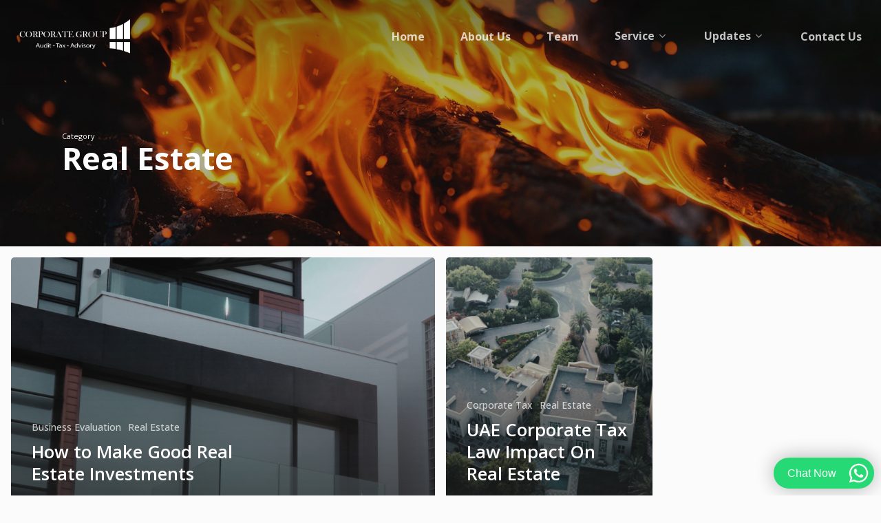

--- FILE ---
content_type: text/html; charset=UTF-8
request_url: https://corporategroup.me/category/real-estate/
body_size: 30945
content:
<!doctype html>
<html lang="en-US" class="no-js">
<head>
	<meta charset="UTF-8">
	<meta name="viewport" content="width=device-width, initial-scale=1, maximum-scale=1, user-scalable=0" /><meta name='robots' content='index, follow, max-image-preview:large, max-snippet:-1, max-video-preview:-1' />
	<style>img:is([sizes="auto" i], [sizes^="auto," i]) { contain-intrinsic-size: 3000px 1500px }</style>
	
	<!-- This site is optimized with the Yoast SEO plugin v26.3 - https://yoast.com/wordpress/plugins/seo/ -->
	<title>Real Estate Archives - Corporate Group</title>
	<link rel="canonical" href="https://corporategroup.me/category/real-estate/" />
	<meta property="og:locale" content="en_US" />
	<meta property="og:type" content="article" />
	<meta property="og:title" content="Real Estate Archives - Corporate Group" />
	<meta property="og:url" content="https://corporategroup.me/category/real-estate/" />
	<meta property="og:site_name" content="Corporate Group" />
	<meta name="twitter:card" content="summary_large_image" />
	<script type="application/ld+json" class="yoast-schema-graph">{"@context":"https://schema.org","@graph":[{"@type":"CollectionPage","@id":"https://corporategroup.me/category/real-estate/","url":"https://corporategroup.me/category/real-estate/","name":"Real Estate Archives - Corporate Group","isPartOf":{"@id":"https://corporategroup.me/#website"},"primaryImageOfPage":{"@id":"https://corporategroup.me/category/real-estate/#primaryimage"},"image":{"@id":"https://corporategroup.me/category/real-estate/#primaryimage"},"thumbnailUrl":"https://corporategroup.me/./wp-content/uploads/2023/09/Real-Estate-Investments-1.png","inLanguage":"en-US"},{"@type":"ImageObject","inLanguage":"en-US","@id":"https://corporategroup.me/category/real-estate/#primaryimage","url":"https://corporategroup.me/./wp-content/uploads/2023/09/Real-Estate-Investments-1.png","contentUrl":"https://corporategroup.me/./wp-content/uploads/2023/09/Real-Estate-Investments-1.png","width":1920,"height":1080,"caption":"Real Estate Investment"},{"@type":"WebSite","@id":"https://corporategroup.me/#website","url":"https://corporategroup.me/","name":"Corporate Group","description":"Auditing &amp; Accounting Firm In UAE","publisher":{"@id":"https://corporategroup.me/#organization"},"potentialAction":[{"@type":"SearchAction","target":{"@type":"EntryPoint","urlTemplate":"https://corporategroup.me/?s={search_term_string}"},"query-input":{"@type":"PropertyValueSpecification","valueRequired":true,"valueName":"search_term_string"}}],"inLanguage":"en-US"},{"@type":"Organization","@id":"https://corporategroup.me/#organization","name":"Corporate Group","url":"https://corporategroup.me/","logo":{"@type":"ImageObject","inLanguage":"en-US","@id":"https://corporategroup.me/#/schema/logo/image/","url":"https://corporategroup.me/./wp-content/uploads/2023/04/corporategrouplogo.png","contentUrl":"https://corporategroup.me/./wp-content/uploads/2023/04/corporategrouplogo.png","width":1024,"height":318,"caption":"Corporate Group"},"image":{"@id":"https://corporategroup.me/#/schema/logo/image/"},"sameAs":["https://www.facebook.com/Corporategroup.me","https://www.linkedin.com/company/corporategroupme/","https://www.instagram.com/corporategroup.me/"]}]}</script>
	<!-- / Yoast SEO plugin. -->


<link rel='dns-prefetch' href='//fonts.googleapis.com' />
<link rel="alternate" type="application/rss+xml" title="Corporate Group &raquo; Feed" href="https://corporategroup.me/feed/" />
<link rel="alternate" type="application/rss+xml" title="Corporate Group &raquo; Comments Feed" href="https://corporategroup.me/comments/feed/" />
<link rel="alternate" type="application/rss+xml" title="Corporate Group &raquo; Real Estate Category Feed" href="https://corporategroup.me/category/real-estate/feed/" />
<script type="text/javascript">
/* <![CDATA[ */
window._wpemojiSettings = {"baseUrl":"https:\/\/s.w.org\/images\/core\/emoji\/16.0.1\/72x72\/","ext":".png","svgUrl":"https:\/\/s.w.org\/images\/core\/emoji\/16.0.1\/svg\/","svgExt":".svg","source":{"concatemoji":"https:\/\/corporategroup.me\/wp-includes\/js\/wp-emoji-release.min.js?ver=6.8.3"}};
/*! This file is auto-generated */
!function(s,n){var o,i,e;function c(e){try{var t={supportTests:e,timestamp:(new Date).valueOf()};sessionStorage.setItem(o,JSON.stringify(t))}catch(e){}}function p(e,t,n){e.clearRect(0,0,e.canvas.width,e.canvas.height),e.fillText(t,0,0);var t=new Uint32Array(e.getImageData(0,0,e.canvas.width,e.canvas.height).data),a=(e.clearRect(0,0,e.canvas.width,e.canvas.height),e.fillText(n,0,0),new Uint32Array(e.getImageData(0,0,e.canvas.width,e.canvas.height).data));return t.every(function(e,t){return e===a[t]})}function u(e,t){e.clearRect(0,0,e.canvas.width,e.canvas.height),e.fillText(t,0,0);for(var n=e.getImageData(16,16,1,1),a=0;a<n.data.length;a++)if(0!==n.data[a])return!1;return!0}function f(e,t,n,a){switch(t){case"flag":return n(e,"\ud83c\udff3\ufe0f\u200d\u26a7\ufe0f","\ud83c\udff3\ufe0f\u200b\u26a7\ufe0f")?!1:!n(e,"\ud83c\udde8\ud83c\uddf6","\ud83c\udde8\u200b\ud83c\uddf6")&&!n(e,"\ud83c\udff4\udb40\udc67\udb40\udc62\udb40\udc65\udb40\udc6e\udb40\udc67\udb40\udc7f","\ud83c\udff4\u200b\udb40\udc67\u200b\udb40\udc62\u200b\udb40\udc65\u200b\udb40\udc6e\u200b\udb40\udc67\u200b\udb40\udc7f");case"emoji":return!a(e,"\ud83e\udedf")}return!1}function g(e,t,n,a){var r="undefined"!=typeof WorkerGlobalScope&&self instanceof WorkerGlobalScope?new OffscreenCanvas(300,150):s.createElement("canvas"),o=r.getContext("2d",{willReadFrequently:!0}),i=(o.textBaseline="top",o.font="600 32px Arial",{});return e.forEach(function(e){i[e]=t(o,e,n,a)}),i}function t(e){var t=s.createElement("script");t.src=e,t.defer=!0,s.head.appendChild(t)}"undefined"!=typeof Promise&&(o="wpEmojiSettingsSupports",i=["flag","emoji"],n.supports={everything:!0,everythingExceptFlag:!0},e=new Promise(function(e){s.addEventListener("DOMContentLoaded",e,{once:!0})}),new Promise(function(t){var n=function(){try{var e=JSON.parse(sessionStorage.getItem(o));if("object"==typeof e&&"number"==typeof e.timestamp&&(new Date).valueOf()<e.timestamp+604800&&"object"==typeof e.supportTests)return e.supportTests}catch(e){}return null}();if(!n){if("undefined"!=typeof Worker&&"undefined"!=typeof OffscreenCanvas&&"undefined"!=typeof URL&&URL.createObjectURL&&"undefined"!=typeof Blob)try{var e="postMessage("+g.toString()+"("+[JSON.stringify(i),f.toString(),p.toString(),u.toString()].join(",")+"));",a=new Blob([e],{type:"text/javascript"}),r=new Worker(URL.createObjectURL(a),{name:"wpTestEmojiSupports"});return void(r.onmessage=function(e){c(n=e.data),r.terminate(),t(n)})}catch(e){}c(n=g(i,f,p,u))}t(n)}).then(function(e){for(var t in e)n.supports[t]=e[t],n.supports.everything=n.supports.everything&&n.supports[t],"flag"!==t&&(n.supports.everythingExceptFlag=n.supports.everythingExceptFlag&&n.supports[t]);n.supports.everythingExceptFlag=n.supports.everythingExceptFlag&&!n.supports.flag,n.DOMReady=!1,n.readyCallback=function(){n.DOMReady=!0}}).then(function(){return e}).then(function(){var e;n.supports.everything||(n.readyCallback(),(e=n.source||{}).concatemoji?t(e.concatemoji):e.wpemoji&&e.twemoji&&(t(e.twemoji),t(e.wpemoji)))}))}((window,document),window._wpemojiSettings);
/* ]]> */
</script>

<style id='wp-emoji-styles-inline-css' type='text/css'>

	img.wp-smiley, img.emoji {
		display: inline !important;
		border: none !important;
		box-shadow: none !important;
		height: 1em !important;
		width: 1em !important;
		margin: 0 0.07em !important;
		vertical-align: -0.1em !important;
		background: none !important;
		padding: 0 !important;
	}
</style>
<link rel='stylesheet' id='wp-block-library-css' href='https://corporategroup.me/wp-includes/css/dist/block-library/style.min.css?ver=6.8.3' type='text/css' media='all' />
<style id='classic-theme-styles-inline-css' type='text/css'>
/*! This file is auto-generated */
.wp-block-button__link{color:#fff;background-color:#32373c;border-radius:9999px;box-shadow:none;text-decoration:none;padding:calc(.667em + 2px) calc(1.333em + 2px);font-size:1.125em}.wp-block-file__button{background:#32373c;color:#fff;text-decoration:none}
</style>
<link rel='stylesheet' id='wp-components-css' href='https://corporategroup.me/wp-includes/css/dist/components/style.min.css?ver=6.8.3' type='text/css' media='all' />
<link rel='stylesheet' id='wp-preferences-css' href='https://corporategroup.me/wp-includes/css/dist/preferences/style.min.css?ver=6.8.3' type='text/css' media='all' />
<link rel='stylesheet' id='wp-block-editor-css' href='https://corporategroup.me/wp-includes/css/dist/block-editor/style.min.css?ver=6.8.3' type='text/css' media='all' />
<link rel='stylesheet' id='popup-maker-block-library-style-css' href='https://corporategroup.me/wp-content/plugins/popup-maker/dist/packages/block-library-style.css?ver=dbea705cfafe089d65f1' type='text/css' media='all' />
<style id='global-styles-inline-css' type='text/css'>
:root{--wp--preset--aspect-ratio--square: 1;--wp--preset--aspect-ratio--4-3: 4/3;--wp--preset--aspect-ratio--3-4: 3/4;--wp--preset--aspect-ratio--3-2: 3/2;--wp--preset--aspect-ratio--2-3: 2/3;--wp--preset--aspect-ratio--16-9: 16/9;--wp--preset--aspect-ratio--9-16: 9/16;--wp--preset--color--black: #000000;--wp--preset--color--cyan-bluish-gray: #abb8c3;--wp--preset--color--white: #ffffff;--wp--preset--color--pale-pink: #f78da7;--wp--preset--color--vivid-red: #cf2e2e;--wp--preset--color--luminous-vivid-orange: #ff6900;--wp--preset--color--luminous-vivid-amber: #fcb900;--wp--preset--color--light-green-cyan: #7bdcb5;--wp--preset--color--vivid-green-cyan: #00d084;--wp--preset--color--pale-cyan-blue: #8ed1fc;--wp--preset--color--vivid-cyan-blue: #0693e3;--wp--preset--color--vivid-purple: #9b51e0;--wp--preset--gradient--vivid-cyan-blue-to-vivid-purple: linear-gradient(135deg,rgba(6,147,227,1) 0%,rgb(155,81,224) 100%);--wp--preset--gradient--light-green-cyan-to-vivid-green-cyan: linear-gradient(135deg,rgb(122,220,180) 0%,rgb(0,208,130) 100%);--wp--preset--gradient--luminous-vivid-amber-to-luminous-vivid-orange: linear-gradient(135deg,rgba(252,185,0,1) 0%,rgba(255,105,0,1) 100%);--wp--preset--gradient--luminous-vivid-orange-to-vivid-red: linear-gradient(135deg,rgba(255,105,0,1) 0%,rgb(207,46,46) 100%);--wp--preset--gradient--very-light-gray-to-cyan-bluish-gray: linear-gradient(135deg,rgb(238,238,238) 0%,rgb(169,184,195) 100%);--wp--preset--gradient--cool-to-warm-spectrum: linear-gradient(135deg,rgb(74,234,220) 0%,rgb(151,120,209) 20%,rgb(207,42,186) 40%,rgb(238,44,130) 60%,rgb(251,105,98) 80%,rgb(254,248,76) 100%);--wp--preset--gradient--blush-light-purple: linear-gradient(135deg,rgb(255,206,236) 0%,rgb(152,150,240) 100%);--wp--preset--gradient--blush-bordeaux: linear-gradient(135deg,rgb(254,205,165) 0%,rgb(254,45,45) 50%,rgb(107,0,62) 100%);--wp--preset--gradient--luminous-dusk: linear-gradient(135deg,rgb(255,203,112) 0%,rgb(199,81,192) 50%,rgb(65,88,208) 100%);--wp--preset--gradient--pale-ocean: linear-gradient(135deg,rgb(255,245,203) 0%,rgb(182,227,212) 50%,rgb(51,167,181) 100%);--wp--preset--gradient--electric-grass: linear-gradient(135deg,rgb(202,248,128) 0%,rgb(113,206,126) 100%);--wp--preset--gradient--midnight: linear-gradient(135deg,rgb(2,3,129) 0%,rgb(40,116,252) 100%);--wp--preset--font-size--small: 13px;--wp--preset--font-size--medium: 20px;--wp--preset--font-size--large: 36px;--wp--preset--font-size--x-large: 42px;--wp--preset--spacing--20: 0.44rem;--wp--preset--spacing--30: 0.67rem;--wp--preset--spacing--40: 1rem;--wp--preset--spacing--50: 1.5rem;--wp--preset--spacing--60: 2.25rem;--wp--preset--spacing--70: 3.38rem;--wp--preset--spacing--80: 5.06rem;--wp--preset--shadow--natural: 6px 6px 9px rgba(0, 0, 0, 0.2);--wp--preset--shadow--deep: 12px 12px 50px rgba(0, 0, 0, 0.4);--wp--preset--shadow--sharp: 6px 6px 0px rgba(0, 0, 0, 0.2);--wp--preset--shadow--outlined: 6px 6px 0px -3px rgba(255, 255, 255, 1), 6px 6px rgba(0, 0, 0, 1);--wp--preset--shadow--crisp: 6px 6px 0px rgba(0, 0, 0, 1);}:where(.is-layout-flex){gap: 0.5em;}:where(.is-layout-grid){gap: 0.5em;}body .is-layout-flex{display: flex;}.is-layout-flex{flex-wrap: wrap;align-items: center;}.is-layout-flex > :is(*, div){margin: 0;}body .is-layout-grid{display: grid;}.is-layout-grid > :is(*, div){margin: 0;}:where(.wp-block-columns.is-layout-flex){gap: 2em;}:where(.wp-block-columns.is-layout-grid){gap: 2em;}:where(.wp-block-post-template.is-layout-flex){gap: 1.25em;}:where(.wp-block-post-template.is-layout-grid){gap: 1.25em;}.has-black-color{color: var(--wp--preset--color--black) !important;}.has-cyan-bluish-gray-color{color: var(--wp--preset--color--cyan-bluish-gray) !important;}.has-white-color{color: var(--wp--preset--color--white) !important;}.has-pale-pink-color{color: var(--wp--preset--color--pale-pink) !important;}.has-vivid-red-color{color: var(--wp--preset--color--vivid-red) !important;}.has-luminous-vivid-orange-color{color: var(--wp--preset--color--luminous-vivid-orange) !important;}.has-luminous-vivid-amber-color{color: var(--wp--preset--color--luminous-vivid-amber) !important;}.has-light-green-cyan-color{color: var(--wp--preset--color--light-green-cyan) !important;}.has-vivid-green-cyan-color{color: var(--wp--preset--color--vivid-green-cyan) !important;}.has-pale-cyan-blue-color{color: var(--wp--preset--color--pale-cyan-blue) !important;}.has-vivid-cyan-blue-color{color: var(--wp--preset--color--vivid-cyan-blue) !important;}.has-vivid-purple-color{color: var(--wp--preset--color--vivid-purple) !important;}.has-black-background-color{background-color: var(--wp--preset--color--black) !important;}.has-cyan-bluish-gray-background-color{background-color: var(--wp--preset--color--cyan-bluish-gray) !important;}.has-white-background-color{background-color: var(--wp--preset--color--white) !important;}.has-pale-pink-background-color{background-color: var(--wp--preset--color--pale-pink) !important;}.has-vivid-red-background-color{background-color: var(--wp--preset--color--vivid-red) !important;}.has-luminous-vivid-orange-background-color{background-color: var(--wp--preset--color--luminous-vivid-orange) !important;}.has-luminous-vivid-amber-background-color{background-color: var(--wp--preset--color--luminous-vivid-amber) !important;}.has-light-green-cyan-background-color{background-color: var(--wp--preset--color--light-green-cyan) !important;}.has-vivid-green-cyan-background-color{background-color: var(--wp--preset--color--vivid-green-cyan) !important;}.has-pale-cyan-blue-background-color{background-color: var(--wp--preset--color--pale-cyan-blue) !important;}.has-vivid-cyan-blue-background-color{background-color: var(--wp--preset--color--vivid-cyan-blue) !important;}.has-vivid-purple-background-color{background-color: var(--wp--preset--color--vivid-purple) !important;}.has-black-border-color{border-color: var(--wp--preset--color--black) !important;}.has-cyan-bluish-gray-border-color{border-color: var(--wp--preset--color--cyan-bluish-gray) !important;}.has-white-border-color{border-color: var(--wp--preset--color--white) !important;}.has-pale-pink-border-color{border-color: var(--wp--preset--color--pale-pink) !important;}.has-vivid-red-border-color{border-color: var(--wp--preset--color--vivid-red) !important;}.has-luminous-vivid-orange-border-color{border-color: var(--wp--preset--color--luminous-vivid-orange) !important;}.has-luminous-vivid-amber-border-color{border-color: var(--wp--preset--color--luminous-vivid-amber) !important;}.has-light-green-cyan-border-color{border-color: var(--wp--preset--color--light-green-cyan) !important;}.has-vivid-green-cyan-border-color{border-color: var(--wp--preset--color--vivid-green-cyan) !important;}.has-pale-cyan-blue-border-color{border-color: var(--wp--preset--color--pale-cyan-blue) !important;}.has-vivid-cyan-blue-border-color{border-color: var(--wp--preset--color--vivid-cyan-blue) !important;}.has-vivid-purple-border-color{border-color: var(--wp--preset--color--vivid-purple) !important;}.has-vivid-cyan-blue-to-vivid-purple-gradient-background{background: var(--wp--preset--gradient--vivid-cyan-blue-to-vivid-purple) !important;}.has-light-green-cyan-to-vivid-green-cyan-gradient-background{background: var(--wp--preset--gradient--light-green-cyan-to-vivid-green-cyan) !important;}.has-luminous-vivid-amber-to-luminous-vivid-orange-gradient-background{background: var(--wp--preset--gradient--luminous-vivid-amber-to-luminous-vivid-orange) !important;}.has-luminous-vivid-orange-to-vivid-red-gradient-background{background: var(--wp--preset--gradient--luminous-vivid-orange-to-vivid-red) !important;}.has-very-light-gray-to-cyan-bluish-gray-gradient-background{background: var(--wp--preset--gradient--very-light-gray-to-cyan-bluish-gray) !important;}.has-cool-to-warm-spectrum-gradient-background{background: var(--wp--preset--gradient--cool-to-warm-spectrum) !important;}.has-blush-light-purple-gradient-background{background: var(--wp--preset--gradient--blush-light-purple) !important;}.has-blush-bordeaux-gradient-background{background: var(--wp--preset--gradient--blush-bordeaux) !important;}.has-luminous-dusk-gradient-background{background: var(--wp--preset--gradient--luminous-dusk) !important;}.has-pale-ocean-gradient-background{background: var(--wp--preset--gradient--pale-ocean) !important;}.has-electric-grass-gradient-background{background: var(--wp--preset--gradient--electric-grass) !important;}.has-midnight-gradient-background{background: var(--wp--preset--gradient--midnight) !important;}.has-small-font-size{font-size: var(--wp--preset--font-size--small) !important;}.has-medium-font-size{font-size: var(--wp--preset--font-size--medium) !important;}.has-large-font-size{font-size: var(--wp--preset--font-size--large) !important;}.has-x-large-font-size{font-size: var(--wp--preset--font-size--x-large) !important;}
:where(.wp-block-post-template.is-layout-flex){gap: 1.25em;}:where(.wp-block-post-template.is-layout-grid){gap: 1.25em;}
:where(.wp-block-columns.is-layout-flex){gap: 2em;}:where(.wp-block-columns.is-layout-grid){gap: 2em;}
:root :where(.wp-block-pullquote){font-size: 1.5em;line-height: 1.6;}
</style>
<link rel='stylesheet' id='font-awesome-css' href='https://corporategroup.me/wp-content/themes/salient/css/font-awesome-legacy.min.css?ver=4.7.1' type='text/css' media='all' />
<link rel='stylesheet' id='salient-grid-system-css' href='https://corporategroup.me/wp-content/themes/salient/css/build/grid-system.css?ver=15.0.8' type='text/css' media='all' />
<link rel='stylesheet' id='main-styles-css' href='https://corporategroup.me/wp-content/themes/salient/css/build/style.css?ver=15.0.8' type='text/css' media='all' />
<link rel='stylesheet' id='nectar-element-tabbed-section-css' href='https://corporategroup.me/wp-content/themes/salient/css/build/elements/element-tabbed-section.css?ver=15.0.8' type='text/css' media='all' />
<link rel='stylesheet' id='nectar-element-icon-with-text-css' href='https://corporategroup.me/wp-content/themes/salient/css/build/elements/element-icon-with-text.css?ver=15.0.8' type='text/css' media='all' />
<link rel='stylesheet' id='nectar-element-wpb-column-border-css' href='https://corporategroup.me/wp-content/themes/salient/css/build/elements/element-wpb-column-border.css?ver=15.0.8' type='text/css' media='all' />
<link rel='stylesheet' id='nectar_default_font_open_sans-css' href='https://fonts.googleapis.com/css?family=Open+Sans%3A300%2C400%2C600%2C700&#038;subset=latin%2Clatin-ext' type='text/css' media='all' />
<link rel='stylesheet' id='nectar-blog-auto-masonry-meta-overlaid-spaced-css' href='https://corporategroup.me/wp-content/themes/salient/css/build/blog/auto-masonry-meta-overlaid-spaced.css?ver=15.0.8' type='text/css' media='all' />
<style id='nectar-blog-auto-masonry-meta-overlaid-spaced-inline-css' type='text/css'>
#ajax-content-wrap .container-wrap { padding-top: 0px!important; }
</style>
<link rel='stylesheet' id='responsive-css' href='https://corporategroup.me/wp-content/themes/salient/css/build/responsive.css?ver=15.0.8' type='text/css' media='all' />
<link rel='stylesheet' id='skin-material-css' href='https://corporategroup.me/wp-content/themes/salient/css/build/skin-material.css?ver=15.0.8' type='text/css' media='all' />
<link rel='stylesheet' id='salient-wp-menu-dynamic-css' href='https://corporategroup.me/./wp-content/uploads/salient/menu-dynamic.css?ver=35655' type='text/css' media='all' />
<link rel='stylesheet' id='nectar-widget-posts-css' href='https://corporategroup.me/wp-content/themes/salient/css/build/elements/widget-nectar-posts.css?ver=15.0.8' type='text/css' media='all' />
<link rel='stylesheet' id='dynamic-css-css' href='https://corporategroup.me/wp-content/themes/salient/css/salient-dynamic-styles.css?ver=39546' type='text/css' media='all' />
<style id='dynamic-css-inline-css' type='text/css'>
.archive.author .row .col.section-title span,.archive.category .row .col.section-title span,.archive.tag .row .col.section-title span,.archive.date .row .col.section-title span{padding-left:0}body.author #page-header-wrap #page-header-bg,body.category #page-header-wrap #page-header-bg,body.tag #page-header-wrap #page-header-bg,body.date #page-header-wrap #page-header-bg{height:auto;padding-top:8%;padding-bottom:8%;}.archive #page-header-wrap{height:auto;}.archive.category .row .col.section-title p,.archive.tag .row .col.section-title p{margin-top:10px;}body[data-bg-header="true"].category .container-wrap,body[data-bg-header="true"].author .container-wrap,body[data-bg-header="true"].date .container-wrap,body[data-bg-header="true"].blog .container-wrap{padding-top:4.1em!important}body[data-bg-header="true"].archive .container-wrap.meta_overlaid_blog,body[data-bg-header="true"].category .container-wrap.meta_overlaid_blog,body[data-bg-header="true"].author .container-wrap.meta_overlaid_blog,body[data-bg-header="true"].date .container-wrap.meta_overlaid_blog{padding-top:0!important;}body.archive #page-header-bg:not(.fullscreen-header) .span_6{position:relative;-webkit-transform:none;transform:none;top:0;}.no-rgba #header-space{display:none;}@media only screen and (max-width:999px){body #header-space[data-header-mobile-fixed="1"]{display:none;}#header-outer[data-mobile-fixed="false"]{position:absolute;}}@media only screen and (max-width:999px){body:not(.nectar-no-flex-height) #header-space[data-secondary-header-display="full"]:not([data-header-mobile-fixed="false"]){display:block!important;margin-bottom:-50px;}#header-space[data-secondary-header-display="full"][data-header-mobile-fixed="false"]{display:none;}}@media only screen and (min-width:1000px){#header-space{display:none;}.nectar-slider-wrap.first-section,.parallax_slider_outer.first-section,.full-width-content.first-section,.parallax_slider_outer.first-section .swiper-slide .content,.nectar-slider-wrap.first-section .swiper-slide .content,#page-header-bg,.nder-page-header,#page-header-wrap,.full-width-section.first-section{margin-top:0!important;}body #page-header-bg,body #page-header-wrap{height:106px;}body #search-outer{z-index:100000;}}@media only screen and (min-width:1000px){#page-header-wrap.fullscreen-header,#page-header-wrap.fullscreen-header #page-header-bg,html:not(.nectar-box-roll-loaded) .nectar-box-roll > #page-header-bg.fullscreen-header,.nectar_fullscreen_zoom_recent_projects,#nectar_fullscreen_rows:not(.afterLoaded) > div{height:100vh;}.wpb_row.vc_row-o-full-height.top-level,.wpb_row.vc_row-o-full-height.top-level > .col.span_12{min-height:100vh;}#page-header-bg[data-alignment-v="middle"] .span_6 .inner-wrap,#page-header-bg[data-alignment-v="top"] .span_6 .inner-wrap{padding-top:78px;}.nectar-slider-wrap[data-fullscreen="true"]:not(.loaded),.nectar-slider-wrap[data-fullscreen="true"]:not(.loaded) .swiper-container{height:calc(100vh + 2px)!important;}.admin-bar .nectar-slider-wrap[data-fullscreen="true"]:not(.loaded),.admin-bar .nectar-slider-wrap[data-fullscreen="true"]:not(.loaded) .swiper-container{height:calc(100vh - 30px)!important;}}@media only screen and (max-width:999px){#page-header-bg[data-alignment-v="middle"]:not(.fullscreen-header) .span_6 .inner-wrap,#page-header-bg[data-alignment-v="top"] .span_6 .inner-wrap{padding-top:34px;}.vc_row.top-level.full-width-section:not(.full-width-ns) > .span_12,#page-header-bg[data-alignment-v="bottom"] .span_6 .inner-wrap{padding-top:24px;}}@media only screen and (max-width:690px){.vc_row.top-level.full-width-section:not(.full-width-ns) > .span_12{padding-top:34px;}.vc_row.top-level.full-width-content .nectar-recent-posts-single_featured .recent-post-container > .inner-wrap{padding-top:24px;}}@media only screen and (max-width:999px){.full-width-ns .nectar-slider-wrap .swiper-slide[data-y-pos="middle"] .content,.full-width-ns .nectar-slider-wrap .swiper-slide[data-y-pos="top"] .content{padding-top:30px;}}@media only screen and (max-width:999px){.using-mobile-browser #nectar_fullscreen_rows:not(.afterLoaded):not([data-mobile-disable="on"]) > div{height:calc(100vh - 76px);}.using-mobile-browser .wpb_row.vc_row-o-full-height.top-level,.using-mobile-browser .wpb_row.vc_row-o-full-height.top-level > .col.span_12,[data-permanent-transparent="1"].using-mobile-browser .wpb_row.vc_row-o-full-height.top-level,[data-permanent-transparent="1"].using-mobile-browser .wpb_row.vc_row-o-full-height.top-level > .col.span_12{min-height:calc(100vh - 76px);}html:not(.nectar-box-roll-loaded) .nectar-box-roll > #page-header-bg.fullscreen-header,.nectar_fullscreen_zoom_recent_projects,.nectar-slider-wrap[data-fullscreen="true"]:not(.loaded),.nectar-slider-wrap[data-fullscreen="true"]:not(.loaded) .swiper-container,#nectar_fullscreen_rows:not(.afterLoaded):not([data-mobile-disable="on"]) > div{height:calc(100vh - 1px);}.wpb_row.vc_row-o-full-height.top-level,.wpb_row.vc_row-o-full-height.top-level > .col.span_12{min-height:calc(100vh - 1px);}body[data-transparent-header="false"] #ajax-content-wrap.no-scroll{min-height:calc(100vh - 1px);height:calc(100vh - 1px);}}body .container-wrap .wpb_row[data-column-margin="none"]:not(.full-width-section):not(.full-width-content){margin-bottom:0;}body .container-wrap .vc_row-fluid[data-column-margin="none"] > .span_12,body .container-wrap .vc_row-fluid[data-column-margin="none"] .full-page-inner > .container > .span_12,body .container-wrap .vc_row-fluid[data-column-margin="none"] .full-page-inner > .span_12{margin-left:0;margin-right:0;}body .container-wrap .vc_row-fluid[data-column-margin="none"] .wpb_column:not(.child_column),body .container-wrap .inner_row[data-column-margin="none"] .child_column{padding-left:0;padding-right:0;}.wpb_row[data-using-ctc="true"] h1,.wpb_row[data-using-ctc="true"] h2,.wpb_row[data-using-ctc="true"] h3,.wpb_row[data-using-ctc="true"] h4,.wpb_row[data-using-ctc="true"] h5,.wpb_row[data-using-ctc="true"] h6{color:inherit}body .container-wrap .wpb_row[data-column-margin="5px"]:not(.full-width-section):not(.full-width-content){margin-bottom:5px;}body .container-wrap .vc_row-fluid[data-column-margin="5px"] > .span_12,body .container-wrap .vc_row-fluid[data-column-margin="5px"] .full-page-inner > .container > .span_12,body .container-wrap .vc_row-fluid[data-column-margin="5px"] .full-page-inner > .span_12{margin-left:-2.5px;margin-right:-2.5px;}body .container-wrap .vc_row-fluid[data-column-margin="5px"] .wpb_column:not(.child_column),body .container-wrap .inner_row[data-column-margin="5px"] .child_column{padding-left:2.5px;padding-right:2.5px;}.container-wrap .vc_row-fluid[data-column-margin="5px"].full-width-content > .span_12,.container-wrap .vc_row-fluid[data-column-margin="5px"].full-width-content .full-page-inner > .span_12{margin-left:0;margin-right:0;padding-left:2.5px;padding-right:2.5px;}.single-portfolio #full_width_portfolio .vc_row-fluid[data-column-margin="5px"].full-width-content > .span_12{padding-right:2.5px;}@media only screen and (max-width:999px) and (min-width:690px){.vc_row-fluid[data-column-margin="5px"] > .span_12 > .one-fourths:not([class*="vc_col-xs-"]),.vc_row-fluid .vc_row-fluid.inner_row[data-column-margin="5px"] > .span_12 > .one-fourths:not([class*="vc_col-xs-"]){margin-bottom:5px;}}body .container-wrap .wpb_row[data-column-margin="10px"]:not(.full-width-section):not(.full-width-content){margin-bottom:10px;}body .container-wrap .vc_row-fluid[data-column-margin="10px"] > .span_12,body .container-wrap .vc_row-fluid[data-column-margin="10px"] .full-page-inner > .container > .span_12,body .container-wrap .vc_row-fluid[data-column-margin="10px"] .full-page-inner > .span_12{margin-left:-5px;margin-right:-5px;}body .container-wrap .vc_row-fluid[data-column-margin="10px"] .wpb_column:not(.child_column),body .container-wrap .inner_row[data-column-margin="10px"] .child_column{padding-left:5px;padding-right:5px;}.container-wrap .vc_row-fluid[data-column-margin="10px"].full-width-content > .span_12,.container-wrap .vc_row-fluid[data-column-margin="10px"].full-width-content .full-page-inner > .span_12{margin-left:0;margin-right:0;padding-left:5px;padding-right:5px;}.single-portfolio #full_width_portfolio .vc_row-fluid[data-column-margin="10px"].full-width-content > .span_12{padding-right:5px;}@media only screen and (max-width:999px) and (min-width:690px){.vc_row-fluid[data-column-margin="10px"] > .span_12 > .one-fourths:not([class*="vc_col-xs-"]),.vc_row-fluid .vc_row-fluid.inner_row[data-column-margin="10px"] > .span_12 > .one-fourths:not([class*="vc_col-xs-"]){margin-bottom:10px;}}.wpb_column.el_spacing_0px > .vc_column-inner > .wpb_wrapper > div:not(:last-child){margin-bottom:0;}@media only screen,print{.wpb_column.top_padding_desktop_15px > .vc_column-inner{padding-top:15px;}.wpb_column.bottom_padding_desktop_15px > .vc_column-inner{padding-bottom:15px;}}@media only screen and (max-width:690px){body .wpb_column.bottom_padding_phone_0px > .vc_column-inner{padding-bottom:0;}}@media only screen,print{.wpb_column.top_padding_desktop_15px > .n-sticky > .vc_column-inner{padding-top:15px;}.wpb_column.bottom_padding_desktop_15px > .n-sticky > .vc_column-inner{padding-bottom:15px;}}@media only screen and (max-width:690px){body .wpb_column.bottom_padding_phone_0px > .n-sticky > .vc_column-inner{padding-bottom:0;}}@media only screen,print{.wpb_column.force-desktop-text-align-left,.wpb_column.force-desktop-text-align-left .col{text-align:left!important;}.wpb_column.force-desktop-text-align-right,.wpb_column.force-desktop-text-align-right .col{text-align:right!important;}.wpb_column.force-desktop-text-align-center,.wpb_column.force-desktop-text-align-center .col,.wpb_column.force-desktop-text-align-center .vc_custom_heading,.wpb_column.force-desktop-text-align-center .nectar-cta{text-align:center!important;}.wpb_column.force-desktop-text-align-center .img-with-aniamtion-wrap img{display:inline-block;}}.wpb_column.child_column.el_spacing_5px > .vc_column-inner > .wpb_wrapper > div:not(:last-child){margin-bottom:5px;}#ajax-content-wrap .col[data-padding-pos="left-right"] > .vc_column-inner,#ajax-content-wrap .col[data-padding-pos="left-right"] > .n-sticky > .vc_column-inner{padding-top:0;padding-bottom:0}@media only screen,print{.wpb_column.top_padding_desktop_5px > .vc_column-inner{padding-top:5px;}.wpb_column.right_padding_desktop_5px > .vc_column-inner{padding-right:5px;}.wpb_column.bottom_padding_desktop_5px > .vc_column-inner{padding-bottom:5px;}.wpb_column.left_padding_desktop_5px > .vc_column-inner{padding-left:5px;}}@media only screen,print{.wpb_column.top_padding_desktop_5px > .n-sticky > .vc_column-inner{padding-top:5px;}.wpb_column.right_padding_desktop_5px > .n-sticky > .vc_column-inner{padding-right:5px;}.wpb_column.bottom_padding_desktop_5px > .n-sticky > .vc_column-inner{padding-bottom:5px;}.wpb_column.left_padding_desktop_5px > .n-sticky > .vc_column-inner{padding-left:5px;}}.wpb_column > .vc_column-inner > .border-wrap{position:static;pointer-events:none}.wpb_column > .vc_column-inner > .border-wrap >span{position:absolute;z-index:100;}.wpb_column[data-border-style="solid"] > .vc_column-inner > .border-wrap >span{border-style:solid}.wpb_column[data-border-style="dotted"] > .vc_column-inner > .border-wrap >span{border-style:dotted}.wpb_column[data-border-style="dashed"] > .vc_column-inner > .border-wrap >span{border-style:dashed}.wpb_column > .vc_column-inner > .border-wrap >.border-top,.wpb_column[data-border-style*="double"] > .vc_column-inner > .border-wrap >.border-top:after{width:100%;top:0;left:0;border-color:inherit;}.wpb_column > .vc_column-inner > .border-wrap >.border-bottom,.wpb_column[data-border-style*="double"] > .vc_column-inner > .border-wrap >.border-bottom:after{width:100%;bottom:0;left:0;border-color:inherit;}.wpb_column > .vc_column-inner > .border-wrap >.border-left,.wpb_column[data-border-style*="double"] > .vc_column-inner > .border-wrap >.border-left:after{height:100%;top:0;left:0;border-color:inherit;}.wpb_column > .vc_column-inner > .border-wrap >.border-right,.wpb_column[data-border-style*="double"] > .vc_column-inner > .border-wrap >.border-right:after{height:100%;top:0;right:0;border-color:inherit;}.wpb_column > .vc_column-inner > .border-wrap >.border-right,.wpb_column[data-border-style*="double"] > .vc_column-inner > .border-wrap >.border-right:after,.wpb_column > .vc_column-inner > .border-wrap >.border-left,.wpb_column[data-border-style*="double"] > .vc_column-inner > .border-wrap >.border-left:after,.wpb_column > .vc_column-inner > .border-wrap >.border-bottom,.wpb_column[data-border-style*="double"] > .vc_column-inner > .border-wrap >.border-bottom:after{border-top:none!important}.wpb_column > .vc_column-inner > .border-wrap >.border-left,.wpb_column[data-border-style*="double"] > .vc_column-inner > .border-wrap >.border-left:after,.wpb_column > .vc_column-inner > .border-wrap >.border-bottom,.wpb_column[data-border-style*="double"] > .vc_column-inner > .border-wrap >.border-bottom:after,.wpb_column > .vc_column-inner > .border-wrap >.border-top,.wpb_column[data-border-style*="double"] > .vc_column-inner > .border-wrap >.border-top:after{border-right:none!important}.wpb_column > .vc_column-inner > .border-wrap >.border-right,.wpb_column[data-border-style*="double"] > .vc_column-inner > .border-wrap >.border-right:after,.wpb_column > .vc_column-inner > .border-wrap >.border-left,.wpb_column[data-border-style*="double"] > .vc_column-inner > .border-wrap >.border-left:after,.wpb_column > .vc_column-inner > .border-wrap >.border-top,.wpb_column[data-border-style*="double"] > .vc_column-inner > .border-wrap >.border-top:after{border-bottom:none!important}.wpb_column > .vc_column-inner > .border-wrap >.border-right,.wpb_column[data-border-style*="double"] > .vc_column-inner > .border-wrap >.border-right:after,.wpb_column > .vc_column-inner > .border-wrap >.border-bottom,.wpb_column[data-border-style*="double"] > .vc_column-inner > .border-wrap >.border-bottom:after,.wpb_column > .vc_column-inner > .border-wrap >.border-top,.wpb_column[data-border-style*="double"] > .vc_column-inner > .border-wrap >.border-top:after{border-left:none!important}.wpb_column[data-border-radius="10px"],.wpb_column[data-border-radius="10px"] > .vc_column-inner,.wpb_column[data-border-radius="10px"] > .vc_column-inner > .column-link,.wpb_column[data-border-radius="10px"] > .vc_column-inner > .column-bg-overlay-wrap,.wpb_column[data-border-radius="10px"] > .vc_column-inner > .column-image-bg-wrap[data-bg-animation="zoom-out-reveal"],.wpb_column[data-border-radius="10px"] > .vc_column-inner > .column-image-bg-wrap .column-image-bg,.wpb_column[data-border-radius="10px"] > .vc_column-inner > .column-image-bg-wrap[data-n-parallax-bg="true"]{border-radius:10px;}.wpb_column[data-cfc="true"] h1,.wpb_column[data-cfc="true"] h2,.wpb_column[data-cfc="true"] h3,.wpb_column[data-cfc="true"] h4,.wpb_column[data-cfc="true"] h5,.wpb_column[data-cfc="true"] h6,.wpb_column[data-cfc="true"] p{color:inherit}@media only screen and (max-width:999px){body .vc_row-fluid:not(.full-width-content) > .span_12 .vc_col-sm-2:not(:last-child):not([class*="vc_col-xs-"]){margin-bottom:25px;}}@media only screen and (min-width :690px) and (max-width :999px){body .vc_col-sm-2{width:31.2%;margin-left:3.1%;}body .full-width-content .vc_col-sm-2{width:33.3%;margin-left:0;}.vc_row-fluid .vc_col-sm-2[class*="vc_col-sm-"]:first-child:not([class*="offset"]),.vc_row-fluid .vc_col-sm-2[class*="vc_col-sm-"]:nth-child(3n+4):not([class*="offset"]){margin-left:0;}}@media only screen and (max-width :690px){body .vc_row-fluid .vc_col-sm-2:not([class*="vc_col-xs"]),body .vc_row-fluid.full-width-content .vc_col-sm-2:not([class*="vc_col-xs"]){width:50%;}.vc_row-fluid .vc_col-sm-2[class*="vc_col-sm-"]:first-child:not([class*="offset"]),.vc_row-fluid .vc_col-sm-2[class*="vc_col-sm-"]:nth-child(2n+3):not([class*="offset"]){margin-left:0;}}.nectar_icon_wrap[data-style*="default"][data-color*="extra-color-gradient"] .nectar_icon i{border-radius:0!important;text-align:center;}.nectar_icon_wrap[data-style*="default"][data-color*="extra-color-gradient"] .nectar_icon i:before{vertical-align:top;}.nectar_icon_wrap[data-style*="default"][data-color*="extra-color-gradient"] .nectar_icon i[class*="fa-"],.nectar_icon_wrap[data-style*="default"][data-color*="extra-color-gradient"] .nectar_icon i[class^="icon-"]{vertical-align:baseline;}.nectar_icon_wrap[data-padding="15px"] .nectar_icon{padding:15px;}.nectar_icon_wrap[data-padding="5px"] .nectar_icon{padding:5px;}#ajax-content-wrap .nectar-responsive-text *{margin-bottom:0;font-size:inherit;line-height:inherit;}@media only screen,print{#ajax-content-wrap .font_size_desktop_18px.nectar-responsive-text{font-size:18px;}}.font_line_height_0px.nectar-responsive-text{line-height:0;}@media only screen,print{#ajax-content-wrap .font_size_desktop_14px.nectar-responsive-text{font-size:14px;}}@media only screen,print{#ajax-content-wrap .font_size_desktop_15px.nectar-responsive-text{font-size:15px;}}.font_line_height_0px.nectar-responsive-text{line-height:0;}@media only screen,print{#ajax-content-wrap .font_size_desktop_15px.nectar-responsive-text{font-size:15px;}}body .row .tabbed >div:first-of-type{display:block;opacity:1;visibility:visible;position:relative;left:0;}.tabbed[data-style="minimal_flexible"][data-color-scheme="accent-color"] .wpb_tabs_nav > li a:before{box-shadow:0 8px 22px #0c2d48;}.tabbed[data-style*="minimal"][data-color-scheme="accent-color"] > ul li a:after{background-color:#0c2d48;}.tabbed[data-style="minimal_flexible"] .wpb_tabs_nav{margin-bottom:65px;}.tabbed[data-style="minimal_flexible"] .wpb_tabs_nav{display:flex;flex-wrap:nowrap;}.tabbed[data-style="minimal_flexible"] .wpb_tabs_nav > li{float:none;flex-grow:1;display:block;border-bottom:1px solid rgba(0,0,0,0.1);}.light .tabbed[data-style="minimal_flexible"] .wpb_tabs_nav > li{border-bottom:1px solid rgba(255,255,255,0.1);}.tabbed[data-style="minimal_flexible"] .wpb_tabs_nav > li a{background-color:transparent;text-align:center;color:inherit;border:none;font-size:1.2em;padding:25px 30px;}.tabbed[data-style="minimal_flexible"] .wpb_tabs_nav > li a:not(.active-tab):hover{opacity:0.6;}.tabbed[data-style="minimal_flexible"] .wpb_tabs_nav > li a.active-tab:hover{background-color:transparent;}.tabbed[data-style="minimal_flexible"] .wpb_tabs_nav > li a:not(.active-tab):after{background:none;}.tabbed[data-style="minimal_flexible"] .wpb_tabs_nav > li a:after{transform:scaleY(0);transform-origin:bottom;height:4px;bottom:0;transition:transform .4s ease;}.tabbed[data-style="minimal_flexible"] .wpb_tabs_nav > li a.active-tab:after{transform:scaleY(1);}.tabbed[data-style="minimal_flexible"] .wpb_tabs_nav > li a.active-tab svg{fill:#000;}.tabbed[data-style="minimal_flexible"] .wpb_tabs_nav > li a:before{position:absolute;display:block;content:"";bottom:-4px;left:0;width:100%;height:4px;opacity:0;transition:opacity .4s ease;box-shadow:0 8px 24px rgba(0,0,0,0.15);}.tabbed[data-style="minimal_flexible"] .wpb_tabs_nav > li a.active-tab:before{opacity:0.3;}@media only screen and (max-width:690px){body .wpb_column.right_padding_phone_30px > .vc_column-inner{padding-right:30px;}body .wpb_column.left_padding_phone_30px > .vc_column-inner{padding-left:30px;}}@media only screen and (max-width:690px){.vc_row.bottom_padding_phone_0px{padding-bottom:0!important;}}@media only screen and (max-width:690px){body .wpb_column.right_padding_phone_30px > .n-sticky > .vc_column-inner{padding-right:30px;}body .wpb_column.left_padding_phone_30px > .n-sticky > .vc_column-inner{padding-left:30px;}}@media only screen and (max-width:690px){html body .wpb_column.force-phone-text-align-left,html body .wpb_column.force-phone-text-align-left .col{text-align:left!important;}html body .wpb_column.force-phone-text-align-right,html body .wpb_column.force-phone-text-align-right .col{text-align:right!important;}html body .wpb_column.force-phone-text-align-center,html body .wpb_column.force-phone-text-align-center .col,html body .wpb_column.force-phone-text-align-center .vc_custom_heading,html body .wpb_column.force-phone-text-align-center .nectar-cta{text-align:center!important;}.wpb_column.force-phone-text-align-center .img-with-aniamtion-wrap img{display:inline-block;}}@media only screen and (max-width:690px){.column_element_direction_phone_horizontal > .vc_column-inner > .wpb_wrapper{display:flex;align-items:center;}#ajax-content-wrap .column_element_direction_phone_horizontal > .vc_column-inner > .wpb_wrapper > *{margin-bottom:0;}}@media only screen and (max-width:690px){}@media only screen and (max-width:690px){.img-with-aniamtion-wrap.margin_left_phone_30px{margin-left:30px!important;}}.screen-reader-text,.nectar-skip-to-content:not(:focus){border:0;clip:rect(1px,1px,1px,1px);clip-path:inset(50%);height:1px;margin:-1px;overflow:hidden;padding:0;position:absolute!important;width:1px;word-wrap:normal!important;}.row .col img:not([srcset]){width:auto;}.row .col img.img-with-animation.nectar-lazy:not([srcset]){width:100%;}
</style>
<link rel='stylesheet' id='salient-child-style-css' href='https://corporategroup.me/wp-content/themes/salient-child/style.css?ver=15.0.8' type='text/css' media='all' />
<link rel='stylesheet' id='redux-google-fonts-salient_redux-css' href='https://fonts.googleapis.com/css?family=Open+Sans%3A500%2C700%2C400%2C600%2C400italic%7CRoboto%3A700&#038;subset=latin&#038;ver=1737010561' type='text/css' media='all' />
<script type="text/javascript" src="https://corporategroup.me/wp-includes/js/jquery/jquery.min.js?ver=3.7.1" id="jquery-core-js"></script>
<script type="text/javascript" src="https://corporategroup.me/wp-includes/js/jquery/jquery-migrate.min.js?ver=3.4.1" id="jquery-migrate-js"></script>
<link rel="https://api.w.org/" href="https://corporategroup.me/wp-json/" /><link rel="alternate" title="JSON" type="application/json" href="https://corporategroup.me/wp-json/wp/v2/categories/37" /><link rel="EditURI" type="application/rsd+xml" title="RSD" href="https://corporategroup.me/xmlrpc.php?rsd" />
<meta name="generator" content="WordPress 6.8.3" />
<script type="text/javascript"> var root = document.getElementsByTagName( "html" )[0]; root.setAttribute( "class", "js" ); </script><meta name="generator" content="Powered by WPBakery Page Builder - drag and drop page builder for WordPress."/>
<link rel="icon" href="https://corporategroup.me/./wp-content/uploads/2023/04/cropped-favicon-32x32.png" sizes="32x32" />
<link rel="icon" href="https://corporategroup.me/./wp-content/uploads/2023/04/cropped-favicon-192x192.png" sizes="192x192" />
<link rel="apple-touch-icon" href="https://corporategroup.me/./wp-content/uploads/2023/04/cropped-favicon-180x180.png" />
<meta name="msapplication-TileImage" content="https://corporategroup.me/./wp-content/uploads/2023/04/cropped-favicon-270x270.png" />
		<style type="text/css" id="wp-custom-css">
			body [class^=icon-].icon-default-style {
    line-height: 34px;
    height: 34px;
    width: 34px;
    margin-right: 0;
    font-size: 20px;
    color: #000;
    font-style: normal;
    background-color: transparent;
}

#slide-out-widget-area:not(.fullscreen-alt):not(.fullscreen), #slide-out-widget-area-bg.fullscreen, #slide-out-widget-area-bg.fullscreen-split, #slide-out-widget-area-bg.fullscreen-inline-images .nectar-ocm-image-wrap-outer, #slide-out-widget-area-bg.fullscreen-alt .bg-inner, body.material #slide-out-widget-area-bg.slide-out-from-right {
    background-color: #000000;
}
#page-header-bg .span_6 h1, #page-header-bg.fullscreen-header .span_6 h1, body .featured-media-under-header h1, .full-width-content .nectar-recent-posts-slider .recent-post-container .inner-wrap h2 {
    font-size: 45px;
    line-height: 35px;
    letter-spacing: 0px;
}
			@media only screen and (max-width: 690px) {
#page-header-bg .span_6 h1, #page-header-bg.fullscreen-header .span_6 h1, body .featured-media-under-header h1, .full-width-content .nectar-recent-posts-slider .recent-post-container .inner-wrap h2 {
    font-size: 32px;
    line-height: 50px;
    letter-spacing: 0px;
}
}
body[data-bg-header=true].page .main-content>.row>#breadcrumbs.yoast, body[data-bg-header=true].single-portfolio #full_width_portfolio .main-content>.row>#breadcrumbs.yoast {
    padding-top: 20px;
    display: none;
}		</style>
		<noscript><style> .wpb_animate_when_almost_visible { opacity: 1; }</style></noscript><script defer data-key="d45897be-8be3-4c21-a14a-e80d888ec33c" src="https://widget.tochat.be/bundle.js"></script>
</head>
<!-- Google tag (gtag.js) -->
<!-- Google tag (gtag.js) -->
<script async src="https://www.googletagmanager.com/gtag/js?id=G-FL9XP6ZSGY"></script>
<script>
  window.dataLayer = window.dataLayer || [];
  function gtag(){dataLayer.push(arguments);}
  gtag('js', new Date());

  gtag('config', 'G-FL9XP6ZSGY');
</script>
<body class="archive category category-real-estate category-37 wp-theme-salient wp-child-theme-salient-child material wpb-js-composer js-comp-ver-6.9.1 vc_responsive" data-footer-reveal="false" data-footer-reveal-shadow="none" data-header-format="default" data-body-border="off" data-boxed-style="" data-header-breakpoint="1000" data-dropdown-style="minimal" data-cae="easeOutExpo" data-cad="1350" data-megamenu-width="full-width" data-aie="fade-in" data-ls="fancybox" data-apte="standard" data-hhun="0" data-fancy-form-rcs="default" data-form-style="default" data-form-submit="regular" data-is="minimal" data-button-style="rounded_shadow" data-user-account-button="false" data-flex-cols="true" data-col-gap="40px" data-header-inherit-rc="false" data-header-search="false" data-animated-anchors="true" data-ajax-transitions="false" data-full-width-header="true" data-slide-out-widget-area="true" data-slide-out-widget-area-style="slide-out-from-right" data-user-set-ocm="off" data-loading-animation="none" data-bg-header="true" data-responsive="1" data-ext-responsive="true" data-ext-padding="90" data-header-resize="1" data-header-color="custom" data-cart="false" data-remove-m-parallax="" data-remove-m-video-bgs="1" data-m-animate="0" data-force-header-trans-color="light" data-smooth-scrolling="0" data-permanent-transparent="false" >
	
	<script type="text/javascript">
	 (function(window, document) {

		 if(navigator.userAgent.match(/(Android|iPod|iPhone|iPad|BlackBerry|IEMobile|Opera Mini)/)) {
			 document.body.className += " using-mobile-browser mobile ";
		 }

		 if( !("ontouchstart" in window) ) {

			 var body = document.querySelector("body");
			 var winW = window.innerWidth;
			 var bodyW = body.clientWidth;

			 if (winW > bodyW + 4) {
				 body.setAttribute("style", "--scroll-bar-w: " + (winW - bodyW - 4) + "px");
			 } else {
				 body.setAttribute("style", "--scroll-bar-w: 0px");
			 }
		 }

	 })(window, document);
   </script><a href="#ajax-content-wrap" class="nectar-skip-to-content">Skip to main content</a><div class="ocm-effect-wrap"><div class="ocm-effect-wrap-inner">	
	<div id="header-space"  data-header-mobile-fixed='1'></div> 
	
		<div id="header-outer" data-has-menu="true" data-has-buttons="no" data-header-button_style="default" data-using-pr-menu="false" data-mobile-fixed="1" data-ptnm="false" data-lhe="animated_underline" data-user-set-bg="#ffffff" data-format="default" data-permanent-transparent="false" data-megamenu-rt="0" data-remove-fixed="0" data-header-resize="1" data-cart="false" data-transparency-option="" data-box-shadow="none" data-shrink-num="6" data-using-secondary="0" data-using-logo="1" data-logo-height="50" data-m-logo-height="24" data-padding="28" data-full-width="true" data-condense="false" data-transparent-header="true" data-transparent-shadow-helper="true" data-remove-border="true" class="transparent">
		
<div id="search-outer" class="nectar">
	<div id="search">
		<div class="container">
			 <div id="search-box">
				 <div class="inner-wrap">
					 <div class="col span_12">
						  <form role="search" action="https://corporategroup.me/" method="GET">
														 <input type="text" name="s" id="s" value="" aria-label="Search" placeholder="Search" />
							 
						<span>Hit enter to search or ESC to close</span>
												</form>
					</div><!--/span_12-->
				</div><!--/inner-wrap-->
			 </div><!--/search-box-->
			 <div id="close"><a href="#"><span class="screen-reader-text">Close Search</span>
				<span class="close-wrap"> <span class="close-line close-line1"></span> <span class="close-line close-line2"></span> </span>				 </a></div>
		 </div><!--/container-->
	</div><!--/search-->
</div><!--/search-outer-->

<header id="top">
	<div class="container">
		<div class="row">
			<div class="col span_3">
								<a id="logo" href="https://corporategroup.me" data-supplied-ml-starting-dark="false" data-supplied-ml-starting="true" data-supplied-ml="true" >
					<img class="stnd skip-lazy default-logo dark-version" width="1024" height="318" alt="Corporate Group" src="https://corporategroup.me/./wp-content/uploads/2023/04/corporategrouplogoinwhite.png" srcset="https://corporategroup.me/./wp-content/uploads/2023/04/corporategrouplogoinwhite.png 1x, https://corporategroup.me/./wp-content/uploads/2023/04/corporategrouplogo.png 2x" /><img class="mobile-only-logo skip-lazy" alt="Corporate Group" width="1024" height="318" src="https://corporategroup.me/./wp-content/uploads/2023/04/corporategrouplogo.png" /><img class="starting-logo mobile-only-logo skip-lazy" width="1024" height="318"  alt="Corporate Group" src="https://corporategroup.me/./wp-content/uploads/2023/04/corporategrouplogoinwhite.png" /><img class="starting-logo skip-lazy default-logo" width="300" height="300" alt="Corporate Group" src="https://corporategroup.me/./wp-content/uploads/2023/04/corporate-group-logo-2.png" srcset="https://corporategroup.me/./wp-content/uploads/2023/04/corporate-group-logo-2.png 1x, https://corporategroup.me/./wp-content/uploads/2023/04/corporategrouplogoinwhite.png 2x" />				</a>
							</div><!--/span_3-->

			<div class="col span_9 col_last">
									<div class="nectar-mobile-only mobile-header"><div class="inner"></div></div>
													<div class="slide-out-widget-area-toggle mobile-icon slide-out-from-right" data-custom-color="false" data-icon-animation="simple-transform">
						<div> <a href="#sidewidgetarea" aria-label="Navigation Menu" aria-expanded="false" class="closed">
							<span class="screen-reader-text">Menu</span><span aria-hidden="true"> <i class="lines-button x2"> <i class="lines"></i> </i> </span>
						</a></div>
					</div>
				
									<nav>
													<ul class="sf-menu">
								<li id="menu-item-6579" class="menu-item menu-item-type-post_type menu-item-object-page menu-item-home nectar-regular-menu-item menu-item-6579"><a href="https://corporategroup.me/"><span class="menu-title-text">Home</span></a></li>
<li id="menu-item-6098" class="menu-item menu-item-type-post_type menu-item-object-page nectar-regular-menu-item menu-item-6098"><a href="https://corporategroup.me/about-us/"><span class="menu-title-text">About Us</span></a></li>
<li id="menu-item-6571" class="menu-item menu-item-type-post_type menu-item-object-page nectar-regular-menu-item menu-item-6571"><a href="https://corporategroup.me/team/"><span class="menu-title-text">Team</span></a></li>
<li id="menu-item-6100" class="menu-item menu-item-type-post_type menu-item-object-page menu-item-has-children nectar-regular-menu-item megamenu nectar-megamenu-menu-item align-left width-100 menu-item-hover-text-reveal-wave sf-with-ul menu-item-6100"><a href="https://corporategroup.me/service/"><span class="menu-title-text"><span class="char">S</span><span class="char">e</span><span class="char">r</span><span class="char">v</span><span class="char">i</span><span class="char">c</span><span class="char">e</span></span><span class="sf-sub-indicator"><i class="fa fa-angle-down icon-in-menu" aria-hidden="true"></i></span></a>
<ul class="sub-menu">
	<li id="menu-item-6104" class="menu-item menu-item-type-post_type menu-item-object-page menu-item-has-children nectar-regular-menu-item megamenu-column-padding-default menu-item-6104"><a href="https://corporategroup.me/service/audit-and-assurance/"><span class="menu-title-text">Audit and Assurance</span><span class="sf-sub-indicator"><i class="fa fa-angle-right icon-in-menu" aria-hidden="true"></i></span></a>
	<ul class="sub-menu">
		<li id="menu-item-6122" class="menu-item menu-item-type-post_type menu-item-object-page nectar-regular-menu-item menu-item-6122"><a href="https://corporategroup.me/service/audit-and-assurance/statutory-audit/"><span class="menu-title-text">Statutory Audit</span></a></li>
		<li id="menu-item-6123" class="menu-item menu-item-type-post_type menu-item-object-page nectar-regular-menu-item menu-item-6123"><a href="https://corporategroup.me/service/audit-and-assurance/energy-audit/"><span class="menu-title-text">Energy Audit</span></a></li>
		<li id="menu-item-6124" class="menu-item menu-item-type-post_type menu-item-object-page nectar-regular-menu-item menu-item-6124"><a href="https://corporategroup.me/service/audit-and-assurance/stock-audit/"><span class="menu-title-text">Stock Audit</span></a></li>
		<li id="menu-item-6125" class="menu-item menu-item-type-post_type menu-item-object-page nectar-regular-menu-item menu-item-6125"><a href="https://corporategroup.me/service/audit-and-assurance/audit-remediation/"><span class="menu-title-text">Audit Remediation</span></a></li>
		<li id="menu-item-6126" class="menu-item menu-item-type-post_type menu-item-object-page nectar-regular-menu-item menu-item-6126"><a href="https://corporategroup.me/service/audit-and-assurance/audit-readiness/"><span class="menu-title-text">Audit Readiness</span></a></li>
		<li id="menu-item-6127" class="menu-item menu-item-type-post_type menu-item-object-page nectar-regular-menu-item menu-item-6127"><a href="https://corporategroup.me/service/audit-and-assurance/asset-transaction-tracing/"><span class="menu-title-text">Asset &#038; Transaction Tracing </span></a></li>
		<li id="menu-item-6128" class="menu-item menu-item-type-post_type menu-item-object-page nectar-regular-menu-item menu-item-6128"><a href="https://corporategroup.me/service/audit-and-assurance/accounting-close-assistance/"><span class="menu-title-text">Accounting Close Assistance </span></a></li>
		<li id="menu-item-6129" class="menu-item menu-item-type-post_type menu-item-object-page nectar-regular-menu-item menu-item-6129"><a href="https://corporategroup.me/service/audit-and-assurance/management-reporting/"><span class="menu-title-text">Management Reporting</span></a></li>
	</ul>
</li>
	<li id="menu-item-6153" class="menu-item menu-item-type-post_type menu-item-object-page menu-item-has-children nectar-regular-menu-item megamenu-column-padding-default menu-item-6153"><a href="https://corporategroup.me/service/taxation/"><span class="menu-title-text">Taxation</span><span class="sf-sub-indicator"><i class="fa fa-angle-right icon-in-menu" aria-hidden="true"></i></span></a>
	<ul class="sub-menu">
		<li id="menu-item-7177" class="menu-item menu-item-type-post_type menu-item-object-page nectar-regular-menu-item menu-item-7177"><a href="https://corporategroup.me/service/taxation/corporate-tax/"><span class="menu-title-text">Corporate Tax</span></a></li>
		<li id="menu-item-6154" class="menu-item menu-item-type-post_type menu-item-object-page nectar-regular-menu-item menu-item-6154"><a href="https://corporategroup.me/service/taxation/vat-compliance/"><span class="menu-title-text">VAT Compliance</span></a></li>
		<li id="menu-item-6155" class="menu-item menu-item-type-post_type menu-item-object-page nectar-regular-menu-item menu-item-6155"><a href="https://corporategroup.me/service/taxation/vat-health-check/"><span class="menu-title-text">VAT Health Check</span></a></li>
		<li id="menu-item-6156" class="menu-item menu-item-type-post_type menu-item-object-page nectar-regular-menu-item menu-item-6156"><a href="https://corporategroup.me/service/taxation/tax-agency-services/"><span class="menu-title-text">Tax Agency Services</span></a></li>
		<li id="menu-item-6157" class="menu-item menu-item-type-post_type menu-item-object-page nectar-regular-menu-item menu-item-6157"><a href="https://corporategroup.me/service/technology-advisory/transaction-advisory-on-vat/"><span class="menu-title-text">Transaction Advisory on VAT</span></a></li>
		<li id="menu-item-6158" class="menu-item menu-item-type-post_type menu-item-object-page nectar-regular-menu-item menu-item-6158"><a href="https://corporategroup.me/service/taxation/assistance-in-fta-audit/"><span class="menu-title-text">Assistance in FTA Audit</span></a></li>
		<li id="menu-item-6159" class="menu-item menu-item-type-post_type menu-item-object-page nectar-regular-menu-item menu-item-6159"><a href="https://corporategroup.me/service/taxation/vat-refunds/"><span class="menu-title-text">VAT Refunds</span></a></li>
		<li id="menu-item-6160" class="menu-item menu-item-type-post_type menu-item-object-page nectar-regular-menu-item menu-item-6160"><a href="https://corporategroup.me/service/taxation/excise-registrations/"><span class="menu-title-text">Excise Registrations</span></a></li>
		<li id="menu-item-6161" class="menu-item menu-item-type-post_type menu-item-object-page nectar-regular-menu-item menu-item-6161"><a href="https://corporategroup.me/service/taxation/designated-zone-registrations/"><span class="menu-title-text">Designated Zone Registrations </span></a></li>
		<li id="menu-item-6162" class="menu-item menu-item-type-post_type menu-item-object-page nectar-regular-menu-item menu-item-6162"><a href="https://corporategroup.me/service/taxation/excise-compliance/"><span class="menu-title-text">Excise Compliance</span></a></li>
		<li id="menu-item-6163" class="menu-item menu-item-type-post_type menu-item-object-page nectar-regular-menu-item menu-item-6163"><a href="https://corporategroup.me/service/taxation/assistance-in-customs-health-check/"><span class="menu-title-text">Assistance in Customs Health Check</span></a></li>
	</ul>
</li>
	<li id="menu-item-6206" class="menu-item menu-item-type-post_type menu-item-object-page menu-item-has-children nectar-regular-menu-item megamenu-column-padding-default menu-item-6206"><a href="https://corporategroup.me/service/mergers-acquisitions/"><span class="menu-title-text">Mergers &#038; Acquisitions</span><span class="sf-sub-indicator"><i class="fa fa-angle-right icon-in-menu" aria-hidden="true"></i></span></a>
	<ul class="sub-menu">
		<li id="menu-item-6207" class="menu-item menu-item-type-post_type menu-item-object-page nectar-regular-menu-item menu-item-6207"><a href="https://corporategroup.me/service/mergers-acquisitions/financial-tax-technology-legal-due-diligence/"><span class="menu-title-text">Financial Tax, Technology &#038; Legal Due Diligence</span></a></li>
		<li id="menu-item-6208" class="menu-item menu-item-type-post_type menu-item-object-page nectar-regular-menu-item menu-item-6208"><a href="https://corporategroup.me/service/mergers-acquisitions/transaction-valuation/"><span class="menu-title-text">Transaction Valuation</span></a></li>
		<li id="menu-item-6209" class="menu-item menu-item-type-post_type menu-item-object-page nectar-regular-menu-item menu-item-6209"><a href="https://corporategroup.me/service/mergers-acquisitions/jv-share-purchase-subscription-agreement/"><span class="menu-title-text">JV / Share Purchase &#038; Subscription Agreement </span></a></li>
		<li id="menu-item-6210" class="menu-item menu-item-type-post_type menu-item-object-page nectar-regular-menu-item menu-item-6210"><a href="https://corporategroup.me/service/mergers-acquisitions/private-equity-debt-equity-syndication/"><span class="menu-title-text">Private Equity, Debt &#038; Equity Syndication</span></a></li>
		<li id="menu-item-6211" class="menu-item menu-item-type-post_type menu-item-object-page nectar-regular-menu-item menu-item-6211"><a href="https://corporategroup.me/service/mergers-acquisitions/working-capital-management/"><span class="menu-title-text">Working Capital Management</span></a></li>
		<li id="menu-item-6212" class="menu-item menu-item-type-post_type menu-item-object-page nectar-regular-menu-item menu-item-6212"><a href="https://corporategroup.me/service/mergers-acquisitions/ipo-capital-markets/"><span class="menu-title-text">IPO &#038; Capital Markets</span></a></li>
		<li id="menu-item-6213" class="menu-item menu-item-type-post_type menu-item-object-page nectar-regular-menu-item menu-item-6213"><a href="https://corporategroup.me/service/mergers-acquisitions/deal-sourcing-partner-search/"><span class="menu-title-text">Deal Sourcing / Partner Search</span></a></li>
		<li id="menu-item-6214" class="menu-item menu-item-type-post_type menu-item-object-page nectar-regular-menu-item menu-item-6214"><a href="https://corporategroup.me/service/mergers-acquisitions/post-merger-integration/"><span class="menu-title-text">Post Merger Integration</span></a></li>
	</ul>
</li>
	<li id="menu-item-6215" class="menu-item menu-item-type-post_type menu-item-object-page menu-item-has-children nectar-regular-menu-item megamenu-column-padding-default menu-item-6215"><a href="https://corporategroup.me/service/risk-advisory/"><span class="menu-title-text">Risk Advisory</span><span class="sf-sub-indicator"><i class="fa fa-angle-right icon-in-menu" aria-hidden="true"></i></span></a>
	<ul class="sub-menu">
		<li id="menu-item-6216" class="menu-item menu-item-type-post_type menu-item-object-page nectar-regular-menu-item menu-item-6216"><a href="https://corporategroup.me/service/risk-advisory/internal-audit/"><span class="menu-title-text">Internal Audit</span></a></li>
		<li id="menu-item-6217" class="menu-item menu-item-type-post_type menu-item-object-page nectar-regular-menu-item menu-item-6217"><a href="https://corporategroup.me/service/risk-advisory/standard-operating-procedures/"><span class="menu-title-text">Standard Operating Procedures</span></a></li>
		<li id="menu-item-6218" class="menu-item menu-item-type-post_type menu-item-object-page nectar-regular-menu-item menu-item-6218"><a href="https://corporategroup.me/service/risk-advisory/investigation-fraud-forensic-audit/"><span class="menu-title-text">Investigation Fraud &#038; Forensic Audit</span></a></li>
		<li id="menu-item-6219" class="menu-item menu-item-type-post_type menu-item-object-page nectar-regular-menu-item menu-item-6219"><a href="https://corporategroup.me/service/risk-advisory/internal-controls-over-financial-reporting-icfr/"><span class="menu-title-text">Internal Controls Over Financial Reporting (ICFR)</span></a></li>
		<li id="menu-item-6220" class="menu-item menu-item-type-post_type menu-item-object-page nectar-regular-menu-item menu-item-6220"><a href="https://corporategroup.me/service/risk-advisory/consolidation-and-reporting/"><span class="menu-title-text">Consolidation and Reporting</span></a></li>
		<li id="menu-item-6221" class="menu-item menu-item-type-post_type menu-item-object-page nectar-regular-menu-item menu-item-6221"><a href="https://corporategroup.me/service/risk-advisory/enterprise-risk-management/"><span class="menu-title-text">Enterprise Risk Management</span></a></li>
		<li id="menu-item-6222" class="menu-item menu-item-type-post_type menu-item-object-page nectar-regular-menu-item menu-item-6222"><a href="https://corporategroup.me/service/risk-advisory/anti-money-laundering-aml/"><span class="menu-title-text">Anti Money Laundering (AML)</span></a></li>
		<li id="menu-item-6223" class="menu-item menu-item-type-post_type menu-item-object-page nectar-regular-menu-item menu-item-6223"><a href="https://corporategroup.me/service/risk-advisory/anti-bribery-compliance-abc/"><span class="menu-title-text">Anti-Bribery Compliance (ABC)</span></a></li>
		<li id="menu-item-6224" class="menu-item menu-item-type-post_type menu-item-object-page nectar-regular-menu-item menu-item-6224"><a href="https://corporategroup.me/service/risk-advisory/business-continuity-planning-bcp/"><span class="menu-title-text">Business Continuity Planning (BCP)</span></a></li>
		<li id="menu-item-6225" class="menu-item menu-item-type-post_type menu-item-object-page nectar-regular-menu-item menu-item-6225"><a href="https://corporategroup.me/service/risk-advisory/account-reconciliation/"><span class="menu-title-text">Account Reconciliation</span></a></li>
	</ul>
</li>
	<li id="menu-item-6241" class="menu-item menu-item-type-post_type menu-item-object-page menu-item-has-children nectar-regular-menu-item megamenu-column-padding-default menu-item-6241"><a href="https://corporategroup.me/service/legal-advisory/"><span class="menu-title-text">Legal Advisory</span><span class="sf-sub-indicator"><i class="fa fa-angle-right icon-in-menu" aria-hidden="true"></i></span></a>
	<ul class="sub-menu">
		<li id="menu-item-6242" class="menu-item menu-item-type-post_type menu-item-object-page nectar-regular-menu-item menu-item-6242"><a href="https://corporategroup.me/service/legal-advisory/contracts-management/"><span class="menu-title-text">Contracts Management</span></a></li>
		<li id="menu-item-6243" class="menu-item menu-item-type-post_type menu-item-object-page nectar-regular-menu-item menu-item-6243"><a href="https://corporategroup.me/service/legal-advisory/corporate-structuring/"><span class="menu-title-text">Corporate Structuring</span></a></li>
		<li id="menu-item-6244" class="menu-item menu-item-type-post_type menu-item-object-page nectar-regular-menu-item menu-item-6244"><a href="https://corporategroup.me/service/legal-advisory/government-licensing/"><span class="menu-title-text">Government Licensing</span></a></li>
		<li id="menu-item-6245" class="menu-item menu-item-type-post_type menu-item-object-page nectar-regular-menu-item menu-item-6245"><a href="https://corporategroup.me/service/legal-advisory/business-set-up-pro-services/"><span class="menu-title-text">Business Set up/ PRO-Services</span></a></li>
		<li id="menu-item-6246" class="menu-item menu-item-type-post_type menu-item-object-page nectar-regular-menu-item menu-item-6246"><a href="https://corporategroup.me/service/legal-advisory/liquidation/"><span class="menu-title-text">Liquidation</span></a></li>
		<li id="menu-item-6247" class="menu-item menu-item-type-post_type menu-item-object-page nectar-regular-menu-item menu-item-6247"><a href="https://corporategroup.me/service/legal-advisory/economic-substance-review-compliance/"><span class="menu-title-text">Economic Substance Review &#038; Compliance</span></a></li>
		<li id="menu-item-6257" class="menu-item menu-item-type-post_type menu-item-object-page nectar-regular-menu-item menu-item-6257"><a href="https://corporategroup.me/service/legal-advisory/i-b-o-b-investments/"><span class="menu-title-text">I/B, O/B Investments</span></a></li>
		<li id="menu-item-6258" class="menu-item menu-item-type-post_type menu-item-object-page nectar-regular-menu-item menu-item-6258"><a href="https://corporategroup.me/service/legal-advisory/corporate-secretarial-services/"><span class="menu-title-text">Corporate Secretarial Services </span></a></li>
		<li id="menu-item-6259" class="menu-item menu-item-type-post_type menu-item-object-page nectar-regular-menu-item menu-item-6259"><a href="https://corporategroup.me/service/legal-advisory/counsel-assistance/"><span class="menu-title-text">Counsel Assistance </span></a></li>
		<li id="menu-item-6260" class="menu-item menu-item-type-post_type menu-item-object-page nectar-regular-menu-item menu-item-6260"><a href="https://corporategroup.me/service/legal-advisory/country-by-country-reporting/"><span class="menu-title-text">Country by Country Reporting</span></a></li>
	</ul>
</li>
	<li id="menu-item-6284" class="menu-item menu-item-type-post_type menu-item-object-page menu-item-has-children nectar-regular-menu-item megamenu-column-padding-default menu-item-6284"><a href="https://corporategroup.me/service/strategy-transformation/"><span class="menu-title-text">Strategy &#038; Transformation</span><span class="sf-sub-indicator"><i class="fa fa-angle-right icon-in-menu" aria-hidden="true"></i></span></a>
	<ul class="sub-menu">
		<li id="menu-item-6285" class="menu-item menu-item-type-post_type menu-item-object-page nectar-regular-menu-item menu-item-6285"><a href="https://corporategroup.me/service/strategy-transformation/strategic-review/"><span class="menu-title-text">Strategic Review</span></a></li>
		<li id="menu-item-6286" class="menu-item menu-item-type-post_type menu-item-object-page nectar-regular-menu-item menu-item-6286"><a href="https://corporategroup.me/service/strategy-transformation/change-management/"><span class="menu-title-text">Change Management</span></a></li>
		<li id="menu-item-6287" class="menu-item menu-item-type-post_type menu-item-object-page nectar-regular-menu-item menu-item-6287"><a href="https://corporategroup.me/service/strategy-transformation/organizational-transformation/"><span class="menu-title-text">Organizational Transformation</span></a></li>
		<li id="menu-item-6288" class="menu-item menu-item-type-post_type menu-item-object-page nectar-regular-menu-item menu-item-6288"><a href="https://corporategroup.me/service/strategy-transformation/market-entry/"><span class="menu-title-text">Market Entry</span></a></li>
		<li id="menu-item-6289" class="menu-item menu-item-type-post_type menu-item-object-page nectar-regular-menu-item menu-item-6289"><a href="https://corporategroup.me/service/strategy-transformation/cross-border-expansion/"><span class="menu-title-text">Cross Border Expansion</span></a></li>
		<li id="menu-item-6290" class="menu-item menu-item-type-post_type menu-item-object-page nectar-regular-menu-item menu-item-6290"><a href="https://corporategroup.me/service/strategy-transformation/feasibility-studies/"><span class="menu-title-text">Feasibility Studies</span></a></li>
		<li id="menu-item-6291" class="menu-item menu-item-type-post_type menu-item-object-page nectar-regular-menu-item menu-item-6291"><a href="https://corporategroup.me/service/strategy-transformation/process-improvement/"><span class="menu-title-text">Process Improvement</span></a></li>
		<li id="menu-item-6292" class="menu-item menu-item-type-post_type menu-item-object-page nectar-regular-menu-item menu-item-6292"><a href="https://corporategroup.me/service/strategy-transformation/hr-strategy-organizational-development/"><span class="menu-title-text">HR Strategy &#038; Organizational Development </span></a></li>
		<li id="menu-item-6293" class="menu-item menu-item-type-post_type menu-item-object-page nectar-regular-menu-item menu-item-6293"><a href="https://corporategroup.me/service/strategy-transformation/digital-transformation-strategy/"><span class="menu-title-text">Digital Transformation Strategy</span></a></li>
		<li id="menu-item-6294" class="menu-item menu-item-type-post_type menu-item-object-page nectar-regular-menu-item menu-item-6294"><a href="https://corporategroup.me/service/strategy-transformation/performance-management-training/"><span class="menu-title-text">Performance Management &#038; Training </span></a></li>
	</ul>
</li>
	<li id="menu-item-7287" class="menu-item menu-item-type-post_type menu-item-object-page menu-item-has-children nectar-regular-menu-item megamenu-column-padding-default menu-item-7287"><a href="https://corporategroup.me/service/technology-advisory/"><span class="menu-title-text">Technology Advisory</span><span class="sf-sub-indicator"><i class="fa fa-angle-right icon-in-menu" aria-hidden="true"></i></span></a>
	<ul class="sub-menu">
		<li id="menu-item-6319" class="menu-item menu-item-type-post_type menu-item-object-page nectar-regular-menu-item menu-item-6319"><a href="https://corporategroup.me/service/technology-advisory/information-security-audit/"><span class="menu-title-text">Information Security Audit</span></a></li>
		<li id="menu-item-6320" class="menu-item menu-item-type-post_type menu-item-object-page nectar-regular-menu-item menu-item-6320"><a href="https://corporategroup.me/service/technology-advisory/cyber-security-assessment/"><span class="menu-title-text">Cyber Security Assessment</span></a></li>
		<li id="menu-item-6321" class="menu-item menu-item-type-post_type menu-item-object-page nectar-regular-menu-item menu-item-6321"><a href="https://corporategroup.me/service/technology-advisory/sia-nesa-pci-dss-compliance/"><span class="menu-title-text">SIA (NESA) &#038; PCI DSS Compliance</span></a></li>
		<li id="menu-item-6322" class="menu-item menu-item-type-post_type menu-item-object-page nectar-regular-menu-item menu-item-6322"><a href="https://corporategroup.me/service/technology-advisory/iso-27001-compliance/"><span class="menu-title-text">ISO 27001 Compliance</span></a></li>
		<li id="menu-item-6323" class="menu-item menu-item-type-post_type menu-item-object-page nectar-regular-menu-item menu-item-6323"><a href="https://corporategroup.me/service/technology-advisory/general-data-protection-regulation-gdpr-compliance/"><span class="menu-title-text">General Data Protection Regulation (GDPR) Compliance</span></a></li>
		<li id="menu-item-6324" class="menu-item menu-item-type-post_type menu-item-object-page nectar-regular-menu-item menu-item-6324"><a href="https://corporategroup.me/service/technology-advisory/third-party-risk-management/"><span class="menu-title-text">Third Party Risk Management </span></a></li>
		<li id="menu-item-6325" class="menu-item menu-item-type-post_type menu-item-object-page nectar-regular-menu-item menu-item-6325"><a href="https://corporategroup.me/service/technology-advisory/robotic-process-automation/"><span class="menu-title-text">Robotic Process Automation</span></a></li>
		<li id="menu-item-6326" class="menu-item menu-item-type-post_type menu-item-object-page nectar-regular-menu-item menu-item-6326"><a href="https://corporategroup.me/service/technology-advisory/digital-transformation-strategy/"><span class="menu-title-text">Digital Transformation Strategy</span></a></li>
		<li id="menu-item-6327" class="menu-item menu-item-type-post_type menu-item-object-page nectar-regular-menu-item menu-item-6327"><a href="https://corporategroup.me/service/technology-advisory/business-process-reengineering/"><span class="menu-title-text">Business Process Reengineering</span></a></li>
		<li id="menu-item-6328" class="menu-item menu-item-type-post_type menu-item-object-page nectar-regular-menu-item menu-item-6328"><a href="https://corporategroup.me/service/technology-advisory/erp-crm-project-management/"><span class="menu-title-text">ERP &#038; CRM Project Management</span></a></li>
	</ul>
</li>
</ul>
</li>
<li id="menu-item-7560" class="menu-item menu-item-type-custom menu-item-object-custom menu-item-has-children nectar-regular-menu-item sf-with-ul menu-item-7560"><a href="#"><span class="menu-title-text">Updates</span><span class="sf-sub-indicator"><i class="fa fa-angle-down icon-in-menu" aria-hidden="true"></i></span></a>
<ul class="sub-menu">
	<li id="menu-item-6101" class="menu-item menu-item-type-post_type menu-item-object-page nectar-regular-menu-item menu-item-6101"><a href="https://corporategroup.me/insights/"><span class="menu-title-text">Blogs &#038; Insights</span></a></li>
	<li id="menu-item-7565" class="menu-item menu-item-type-post_type menu-item-object-page nectar-regular-menu-item menu-item-7565"><a href="https://corporategroup.me/latest-news/"><span class="menu-title-text">Latest News</span></a></li>
</ul>
</li>
<li id="menu-item-6102" class="menu-item menu-item-type-post_type menu-item-object-page nectar-regular-menu-item menu-item-6102"><a href="https://corporategroup.me/contact-us/"><span class="menu-title-text">Contact Us</span></a></li>
							</ul>
													<ul class="buttons sf-menu" data-user-set-ocm="off">

								
							</ul>
						
					</nav>

					
				</div><!--/span_9-->

				
			</div><!--/row-->
					</div><!--/container-->
	</header>		
	</div>
		<div id="ajax-content-wrap">


		<div id="page-header-wrap" data-midnight="light">
			<div id="page-header-bg" data-animate-in-effect="fade-in" id="page-header-bg" data-text-effect="" data-bg-pos="center" data-alignment="left" data-alignment-v="middle" data-parallax="0" data-height="400">
				<div class="page-header-bg-image" style="background-image: url(https://corporategroup.me/./wp-content/uploads/2019/09/roman-purtov-Z5Phu-u_sac-unsplash.jpg);"></div>
				<div class="container">
					<div class="row">
						<div class="col span_6">
							<div class="inner-wrap">
								<span class="subheader">Category</span>
								<h1>Real Estate</h1>
															</div>
						</div>
					</div>
				</div>
			</div>
		</div>
	
<div class="container-wrap">

	<div class="container main-content">

		
		<div class="row">

			<div class="full-width-content blog-fullwidth-wrap meta-overlaid"><div class="post-area col  span_12 col_last masonry auto_meta_overlaid_spaced " role="main" data-ams="8px" data-remove-post-date="0" data-remove-post-author="1" data-remove-post-comment-number="0" data-remove-post-nectar-love="0"> <div class="posts-container" data-load-animation="none">
<article id="post-7539" class=" masonry-blog-item post-7539 post type-post status-publish format-standard has-post-thumbnail category-business-evaluation category-real-estate tag-business tag-financial-advisors tag-investment tag-real-estate tag-success">  
    
  <div class="inner-wrap animated">
    
    <div class="post-content">

      <div class="content-inner">
        
        <a class="entire-meta-link" href="https://corporategroup.me/how-to-make-good-real-estate-investments/" aria-label="How to Make Good Real Estate Investments"></a>
        
        <span class="post-featured-img"><img class="nectar-lazy skip-lazy wp-post-image" alt="Real Estate Investment" height="1080" width="1920" data-nectar-img-src="https://corporategroup.me/./wp-content/uploads/2023/09/Real-Estate-Investments-1-800x800.png" data-nectar-img-srcset="https://corporategroup.me/./wp-content/uploads/2023/09/Real-Estate-Investments-1-800x800.png 800w, https://corporategroup.me/./wp-content/uploads/2023/09/Real-Estate-Investments-1-150x150.png 150w, https://corporategroup.me/./wp-content/uploads/2023/09/Real-Estate-Investments-1-100x100.png 100w, https://corporategroup.me/./wp-content/uploads/2023/09/Real-Estate-Investments-1-140x140.png 140w, https://corporategroup.me/./wp-content/uploads/2023/09/Real-Estate-Investments-1-500x500.png 500w, https://corporategroup.me/./wp-content/uploads/2023/09/Real-Estate-Investments-1-350x350.png 350w, https://corporategroup.me/./wp-content/uploads/2023/09/Real-Estate-Investments-1-1000x1000.png 1000w" sizes="(min-width: 690px) 50vw, 100vw" /></span>        
        <div class="article-content-wrap">
          
          <span class="meta-category"><a class="business-evaluation" href="https://corporategroup.me/category/business-evaluation/">Business Evaluation</a><a class="real-estate" href="https://corporategroup.me/category/real-estate/">Real Estate</a></span>          
          <div class="post-header">
            <h3 class="title"><a href="https://corporategroup.me/how-to-make-good-real-estate-investments/"> How to Make Good Real Estate Investments</a></h3>
                      </div>
          
        </div><!--article-content-wrap-->
        
      </div><!--/content-inner-->
        
    </div><!--/post-content-->
      
  </div><!--/inner-wrap-->
    
</article>
<article id="post-7413" class=" masonry-blog-item post-7413 post type-post status-publish format-standard has-post-thumbnail category-corporate-tax category-real-estate tag-corporate-tax tag-dubai tag-others tag-real-estate tag-taxation tag-uae">  
    
  <div class="inner-wrap animated">
    
    <div class="post-content">

      <div class="content-inner">
        
        <a class="entire-meta-link" href="https://corporategroup.me/corporate-tax-impact-on-real-estate/" aria-label="UAE Corporate Tax Law Impact On Real Estate"></a>
        
        <span class="post-featured-img"><img class="nectar-lazy skip-lazy wp-post-image" alt="Corporate Tax Impact on Real Estate" height="1080" width="1920" data-nectar-img-src="https://corporategroup.me/./wp-content/uploads/2023/07/CT-Impact-on-Real-Estate-800x800.png" data-nectar-img-srcset="https://corporategroup.me/./wp-content/uploads/2023/07/CT-Impact-on-Real-Estate-800x800.png 800w, https://corporategroup.me/./wp-content/uploads/2023/07/CT-Impact-on-Real-Estate-150x150.png 150w, https://corporategroup.me/./wp-content/uploads/2023/07/CT-Impact-on-Real-Estate-100x100.png 100w, https://corporategroup.me/./wp-content/uploads/2023/07/CT-Impact-on-Real-Estate-140x140.png 140w, https://corporategroup.me/./wp-content/uploads/2023/07/CT-Impact-on-Real-Estate-500x500.png 500w, https://corporategroup.me/./wp-content/uploads/2023/07/CT-Impact-on-Real-Estate-350x350.png 350w, https://corporategroup.me/./wp-content/uploads/2023/07/CT-Impact-on-Real-Estate-1000x1000.png 1000w" sizes="(min-width: 690px) 50vw, 100vw" /></span>        
        <div class="article-content-wrap">
          
          <span class="meta-category"><a class="corporate-tax" href="https://corporategroup.me/category/corporate-tax/">Corporate Tax</a><a class="real-estate" href="https://corporategroup.me/category/real-estate/">Real Estate</a></span>          
          <div class="post-header">
            <h3 class="title"><a href="https://corporategroup.me/corporate-tax-impact-on-real-estate/"> UAE Corporate Tax Law Impact On Real Estate</a></h3>
                      </div>
          
        </div><!--article-content-wrap-->
        
      </div><!--/content-inner-->
        
    </div><!--/post-content-->
      
  </div><!--/inner-wrap-->
    
</article>
		</div>
		<!--/posts container-->

		
	</div>
	<!--/post-area-->

	</div>
	
</div>
<!--/row-->

</div>
<!--/container-->
<div class="nectar-global-section before-footer"><div class="container normal-container row">
		<div id="fws_691552ddd3bb8"  data-column-margin="default" data-midnight="dark"  class="wpb_row vc_row-fluid vc_row  bottom_padding_phone_0px"  style="padding-top: 50px; padding-bottom: 0px; "><div class="row-bg-wrap" data-bg-animation="none" data-bg-animation-delay="" data-bg-overlay="false"><div class="inner-wrap row-bg-layer" ><div class="row-bg viewport-desktop"  style=""></div></div></div><div class="row_col_wrap_12 col span_12 dark left">
	<div  class="vc_col-sm-3 wpb_column column_container vc_column_container col force-phone-text-align-center left_padding_phone_30px right_padding_phone_30px "  data-padding-pos="all" data-has-bg-color="false" data-bg-color="" data-bg-opacity="1" data-animation="" data-delay="0" >
		<div class="vc_column-inner" >
			<div class="wpb_wrapper">
				<div class="img-with-aniamtion-wrap  custom-size margin_left_phone_30px " data-max-width="75%" data-max-width-mobile="default" data-shadow="none" data-animation="none" >
      <div class="inner">
        <div class="hover-wrap"> 
          <div class="hover-wrap-inner">
            <a href="https://corporategroup.me/" target="_self" class="">
              <img class="img-with-animation skip-lazy " data-delay="0" height="93" width="300" data-animation="none" src="https://corporategroup.me/./wp-content/uploads/2023/04/corporategrouplogo-300x93.png" alt="" srcset="https://corporategroup.me/./wp-content/uploads/2023/04/corporategrouplogo-300x93.png 300w, https://corporategroup.me/./wp-content/uploads/2023/04/corporategrouplogo-768x239.png 768w, https://corporategroup.me/./wp-content/uploads/2023/04/corporategrouplogo.png 1024w" sizes="(max-width: 300px) 100vw, 300px" />
            </a>
          </div>
        </div>
      </div>
      </div>
			</div> 
		</div>
	</div> 

	<div  class="vc_col-sm-9 vc_hidden-xs wpb_column column_container vc_column_container col no-extra-padding el_spacing_0px inherit_tablet inherit_phone "  data-padding-pos="all" data-has-bg-color="false" data-bg-color="" data-bg-opacity="1" data-animation="" data-delay="0" >
		<div class="vc_column-inner" >
			<div class="wpb_wrapper">
				<div id="fws_691552ddd730e" data-midnight="" data-column-margin="5px" class="wpb_row vc_row-fluid vc_row inner_row  nectar-overflow-hidden"  style=""><div class="row-bg-wrap"> <div class="row-bg" ></div> </div><div class="row_col_wrap_12_inner col span_12  left">
	<div  class="vc_col-sm-2/5 wpb_column column_container vc_column_container col child_column no-extra-padding el_spacing_5px inherit_tablet inherit_phone "   data-padding-pos="all" data-has-bg-color="false" data-bg-color="" data-bg-opacity="1" data-animation="" data-delay="0" >
		<div class="vc_column-inner" >
		<div class="wpb_wrapper">
			<div class="nectar-responsive-text font_size_desktop_18px" style="color: #0a2849;"><h2><strong>Head Office</strong></h2>
</div><div class="nectar-responsive-text font_size_desktop_14px" style="color: #0a2849;"><p>Emaar Square 1, Office 701-C, Downtown,<br />
Dubai – UAE</p>
</div><div class="iwithtext"><div class="iwt-icon"> <i class="icon-default-style fa fa-phone accent-color"></i> </div><div class="iwt-text"> +971 4 565 6680 </div><div class="clear"></div></div><div class="iwithtext"><div class="iwt-icon"> <i class="icon-default-style fa fa-whatsapp accent-color"></i> </div><div class="iwt-text"> +971 50 348 9871 </div><div class="clear"></div></div><div class="iwithtext"><div class="iwt-icon"> <i class="icon-default-style fa fa-envelope-o accent-color"></i> </div><div class="iwt-text"> info@corporategroup.me </div><div class="clear"></div></div>
		</div> 
	</div>
	</div> 

	<div  class="vc_col-sm-2/5 wpb_column column_container vc_column_container col child_column no-extra-padding el_spacing_5px inherit_tablet inherit_phone "   data-padding-pos="all" data-has-bg-color="false" data-bg-color="" data-bg-opacity="1" data-animation="" data-delay="0" >
		<div class="vc_column-inner" >
		<div class="wpb_wrapper">
			<div class="nectar-responsive-text font_size_desktop_18px" style="color: #0a2849;"><h2><strong>Branch Office</strong></h2>
</div><div class="nectar-responsive-text font_size_desktop_14px" style="color: #0a2849;"><p>Addax tower, Office 801, Al-Reem Island,<br />
Abu Dhabi – UAE</p>
</div><div class="iwithtext"><div class="iwt-icon"> <i class="icon-default-style fa fa-phone accent-color"></i> </div><div class="iwt-text"> +971 2 627 0556 </div><div class="clear"></div></div><div class="iwithtext"><div class="iwt-icon"> <i class="icon-default-style fa fa-whatsapp accent-color"></i> </div><div class="iwt-text"> +971 50 348 9871 </div><div class="clear"></div></div><div class="iwithtext"><div class="iwt-icon"> <i class="icon-default-style fa fa-envelope-o accent-color"></i> </div><div class="iwt-text"> info@corporategroup.me </div><div class="clear"></div></div>
		</div> 
	</div>
	</div> 

	<div  class="vc_col-sm-1/5 vc_col-lg-1 wpb_column column_container vc_column_container col child_column centered-text no-extra-padding force-phone-text-align-left el_spacing_5px inherit_tablet inherit_phone col-overflow-hidden "   data-padding-pos="left-right" data-has-bg-color="false" data-bg-color="" data-bg-opacity="1" data-animation="" data-delay="0" >
		<div class="vc_column-inner" >
		<div class="wpb_wrapper">
			<div class="nectar_icon_wrap " data-style="default" data-padding="15px" data-color="accent-color" style="" >
		<div class="nectar_icon" ><a href="https://www.linkedin.com/company/corporategroupme/" target="_blank"></a><i style="font-size: 22px; line-height: 22px; height: 22px; width: 22px;" class="fa fa-linkedin"></i></div>
	</div><div class="nectar_icon_wrap " data-style="default" data-padding="15px" data-color="accent-color" style="" >
		<div class="nectar_icon" ><a href="https://www.facebook.com/Corporategroup.me" target="_blank"></a><i style="font-size: 22px; line-height: 22px; height: 22px; width: 22px;" class="fa fa-facebook"></i></div>
	</div><div class="nectar_icon_wrap " data-style="default" data-padding="15px" data-color="accent-color" style="" >
		<div class="nectar_icon" ><a href="https://www.youtube.com/channel/UCn0TyjYBKp18Gfk4bVisbZA" target="_blank"></a><i style="font-size: 22px; line-height: 22px; height: 22px; width: 22px;" class="fa fa-youtube-play"></i></div>
	</div><div class="nectar_icon_wrap " data-style="default" data-padding="5px" data-color="accent-color" style="" >
		<div class="nectar_icon" ><a href="https://www.instagram.com/corporategroup.me/" target="_blank"></a><i style="font-size: 22px; line-height: 22px; height: 22px; width: 22px;" class="fa fa-instagram"></i></div>
	</div>
		</div> 
	</div>
	</div> 
</div></div>
			</div> 
		</div>
	</div> 
</div></div>
		<div id="fws_691552ddd829e"  data-column-margin="default" data-midnight="dark"  class="wpb_row vc_row-fluid vc_row  bottom_padding_phone_0px"  style="padding-top: 0px; padding-bottom: 0px; "><div class="row-bg-wrap" data-bg-animation="none" data-bg-animation-delay="" data-bg-overlay="false"><div class="inner-wrap row-bg-layer" ><div class="row-bg viewport-desktop"  style=""></div></div></div><div class="row_col_wrap_12 col span_12 dark left">
	<div  class="vc_col-sm-12 vc_hidden-lg vc_hidden-md vc_hidden-sm wpb_column column_container vc_column_container col no-extra-padding el_spacing_0px inherit_tablet inherit_phone "  data-padding-pos="all" data-has-bg-color="false" data-bg-color="" data-bg-opacity="1" data-animation="" data-delay="0" >
		<div class="vc_column-inner" >
			<div class="wpb_wrapper">
				
	<div class="wpb_content_element" data-interval="0">
		<div class="wpb_wrapper tabbed clearfix" data-style="minimal_flexible" data-animation="" data-spacing="" data-icon-size="24" data-full-width-line="" data-color-scheme="accent-color" data-alignment="left">
			<ul class="wpb_tabs_nav ui-tabs-nav clearfix"><li class="tab-item active-tab"><a href="#tab-1686118240239-1" class="active-tab"><span>Head Office</span></a></li><li class="tab-item"><a href="#tab-1686118240281-4" ><span>Branch Office</span></a></li></ul>

			
			<div id="tab-head-office" data-tab-icon="" class="wpb_tab ui-tabs-panel wpb_ui-tabs-hide clearfix">
				
<div class="wpb_text_column wpb_content_element " >
	<div class="wpb_wrapper">
		<p>Emaar Square 1, Office 701-C, Downtown,<br />
Dubai – UAE</p>
	</div>
</div>



<div class="iwithtext"><div class="iwt-icon"> <i class="icon-default-style fa fa-phone accent-color"></i> </div><div class="iwt-text"> +971 4 565 6680 </div><div class="clear"></div></div><div class="iwithtext"><div class="iwt-icon"> <i class="icon-default-style fa fa-whatsapp accent-color"></i> </div><div class="iwt-text"> +971 50 761 4984 </div><div class="clear"></div></div><div class="iwithtext"><div class="iwt-icon"> <i class="icon-default-style fa fa-envelope-o accent-color"></i> </div><div class="iwt-text"> info@corporategroup.me </div><div class="clear"></div></div>
			</div> 
			<div id="tab-branch-office" data-tab-icon="" class="wpb_tab ui-tabs-panel wpb_ui-tabs-hide clearfix">
				
<div class="wpb_text_column wpb_content_element " >
	<div class="wpb_wrapper">
		<p>Addax tower, Office 1910, Al-Reem Island,<br />
Abu Dhabi – UAE</p>
	</div>
</div>



<div class="iwithtext"><div class="iwt-icon"> <i class="icon-default-style fa fa-phone accent-color"></i> </div><div class="iwt-text"> +971 2 627 0556 </div><div class="clear"></div></div><div class="iwithtext"><div class="iwt-icon"> <i class="icon-default-style fa fa-whatsapp accent-color"></i> </div><div class="iwt-text"> +971 50 761 4984 </div><div class="clear"></div></div><div class="iwithtext"><div class="iwt-icon"> <i class="icon-default-style fa fa-envelope-o accent-color"></i> </div><div class="iwt-text"> info@corporategroup.me </div><div class="clear"></div></div>
			</div> 
		</div> 
	</div> 
			</div> 
		</div>
	</div> 
</div></div>
		<div id="fws_691552ddd8e35"  data-column-margin="none" data-midnight="custom"  class="wpb_row vc_row-fluid vc_row vc_row-o-equal-height vc_row-flex"  style="padding-top: 0px; padding-bottom: 0px; "><div class="row-bg-wrap" data-bg-animation="none" data-bg-animation-delay="" data-bg-overlay="false"><div class="inner-wrap row-bg-layer" ><div class="row-bg viewport-desktop"  style=""></div></div></div><div class="row_col_wrap_12 col span_12 custom center">
	<div  class="vc_col-sm-12 vc_hidden-xs wpb_column column_container vc_column_container col centered-text no-extra-padding column_element_direction_phone_horizontal inherit_tablet no-extra-padding_phone "  data-t-w-inherits="small_desktop" data-padding-pos="all" data-has-bg-color="false" data-bg-color="" data-bg-opacity="1" data-animation="" data-delay="0" >
		<div class="vc_column-inner" >
			<div class="wpb_wrapper">
				<div id="fws_691552ddd9100" data-midnight="" data-column-margin="10px" class="wpb_row vc_row-fluid vc_row inner_row vc_row-o-equal-height vc_row-flex vc_row-o-content-middle"  style=""><div class="row-bg-wrap"> <div class="row-bg" ></div> </div><div class="row_col_wrap_12_inner col span_12  center">
	<div style=" color: #ffffff;" class="vc_col-sm-2 vc_col-xs-6 wpb_column column_container vc_column_container col child_column left_padding_desktop_5px top_padding_desktop_5px right_padding_desktop_5px bottom_padding_desktop_5px " data-cfc="true" data-using-bg="true" data-border-radius="10px" data-border-animation="" data-border-animation-delay="" data-border-width="2px" data-border-style="solid" data-border-color="#0a2849" data-padding-pos="all" data-has-bg-color="true" data-bg-color="#ffffff" data-bg-opacity="1" data-animation="" data-delay="0" >
		<div class="vc_column-inner" style="border: 2px solid #0a2849;"><div class="column-bg-overlay-wrap column-bg-layer" data-bg-animation="none"><div class="column-bg-overlay" style="opacity: 1; background-color: #ffffff;"></div></div>
		<div class="wpb_wrapper">
			<div class="nectar-responsive-text font_size_desktop_15px"><a href="https://corporategroup.me/service/audit-and-assurance/"><p><span style="color: #0a2849;">Audit &amp; Assurance</span></p>
</a></div>
		</div> 
	</div>
	</div> 

	<div style=" color: #ffffff;" class="vc_col-sm-2 vc_col-xs-6 wpb_column column_container vc_column_container col child_column left_padding_desktop_5px top_padding_desktop_5px right_padding_desktop_5px bottom_padding_desktop_5px " data-cfc="true"  data-border-radius="10px" data-border-animation="" data-border-animation-delay="" data-border-width="2px" data-border-style="solid" data-border-color="#0a2849" data-padding-pos="all" data-has-bg-color="false" data-bg-color="" data-bg-opacity="1" data-animation="" data-delay="0" >
		<div class="vc_column-inner" style="border: 2px solid #0a2849;">
		<div class="wpb_wrapper">
			<div class="nectar-responsive-text font_size_desktop_15px" style="color: #ffffff;"><a href="https://corporategroup.me/service/taxation/"><p><span style="color: #0a2849;">Taxation</span></p>
</a></div>
		</div> 
	</div>
	</div> 

	<div  class="vc_col-sm-2 vc_col-xs-8 wpb_column column_container vc_column_container col child_column left_padding_desktop_5px top_padding_desktop_5px right_padding_desktop_5px bottom_padding_desktop_5px "   data-border-radius="10px" data-border-animation="" data-border-animation-delay="" data-border-width="2px" data-border-style="solid" data-border-color="#0a2849" data-padding-pos="all" data-has-bg-color="false" data-bg-color="" data-bg-opacity="1" data-animation="" data-delay="0" >
		<div class="vc_column-inner" style="border: 2px solid #0a2849;">
		<div class="wpb_wrapper">
			<div class="nectar-responsive-text font_size_desktop_15px" style="color: #ffffff;"><a href="https://corporategroup.me/service/mergers-acquisitions/"><p><span style="color: #0a2849;">Mergers &amp; Acquisitions</span></p>
</a></div>
		</div> 
	</div>
	</div> 

	<div  class="vc_col-sm-2 vc_col-xs-3 wpb_column column_container vc_column_container col child_column left_padding_desktop_5px top_padding_desktop_5px right_padding_desktop_5px bottom_padding_desktop_5px "   data-border-radius="10px" data-border-animation="" data-border-animation-delay="" data-border-width="2px" data-border-style="solid" data-border-color="#0a2849" data-padding-pos="all" data-has-bg-color="false" data-bg-color="" data-bg-opacity="1" data-animation="" data-delay="0" >
		<div class="vc_column-inner" style="border: 2px solid #0a2849;">
		<div class="wpb_wrapper">
			<div class="nectar-responsive-text font_size_desktop_15px" style="color: #ffffff;"><a href="https://corporategroup.me/service/risk-advisory/"><p><span style="color: #0a2849;">Risk Advisory</span></p>
</a></div>
		</div> 
	</div>
	</div> 

	<div  class="vc_col-sm-2 vc_col-xs-6 wpb_column column_container vc_column_container col child_column left_padding_desktop_5px top_padding_desktop_5px right_padding_desktop_5px bottom_padding_desktop_5px "   data-border-radius="10px" data-border-animation="" data-border-animation-delay="" data-border-width="2px" data-border-style="solid" data-border-color="#0a2849" data-padding-pos="all" data-has-bg-color="false" data-bg-color="" data-bg-opacity="1" data-animation="" data-delay="0" >
		<div class="vc_column-inner" style="border: 2px solid #0a2849;">
		<div class="wpb_wrapper">
			<div class="nectar-responsive-text font_size_desktop_15px" style="color: #ffffff;"><a href="https://corporategroup.me/service/legal-advisory/"><p><span style="color: #0a2849;">Legal Advisory</span></p>
</a></div>
		</div> 
	</div>
	</div> 

	<div  class="vc_col-sm-2 vc_col-xs-6 wpb_column column_container vc_column_container col child_column left_padding_desktop_5px top_padding_desktop_5px right_padding_desktop_5px bottom_padding_desktop_5px "   data-border-radius="10px" data-border-animation="" data-border-animation-delay="" data-border-width="2px" data-border-style="solid" data-border-color="#0a2849" data-padding-pos="all" data-has-bg-color="false" data-bg-color="" data-bg-opacity="1" data-animation="" data-delay="0" >
		<div class="vc_column-inner" style="border: 2px solid #0a2849;">
		<div class="wpb_wrapper">
			<div class="nectar-responsive-text font_size_desktop_15px" style="color: #ffffff;"><a href="https://corporategroup.me/service/strategy-transformation/"><p><span style="color: #0a2849;">Strategy Transformation</span></p>
</a></div>
		</div> 
	</div>
	</div> 
</div></div><div class="divider-wrap" data-alignment="default"><div style="height: 20px;" class="divider"></div></div>
			</div> 
		</div>
	</div> 
</div></div>
		<div id="fws_691552ddd9ed7"  data-column-margin="none" data-midnight="dark"  class="wpb_row vc_row-fluid vc_row full-width-section"  style="padding-top: 0px; padding-bottom: 0px; "><div class="row-bg-wrap" data-bg-animation="none" data-bg-animation-delay="" data-bg-overlay="false"><div class="inner-wrap row-bg-layer" ><div class="row-bg viewport-desktop using-bg-color"  style="background-color: #0a2849; "></div></div></div><div class="row_col_wrap_12 col span_12 dark left">
	<div  class="vc_col-sm-6 wpb_column column_container vc_column_container col top_padding_desktop_15px bottom_padding_desktop_15px bottom_padding_phone_0px "  data-padding-pos="all" data-has-bg-color="false" data-bg-color="" data-bg-opacity="1" data-animation="" data-delay="0" >
		<div class="vc_column-inner" >
			<div class="wpb_wrapper">
				<div class="nectar-responsive-text font_size_desktop_15px" style="color: #ffffff;"><p style="text-align: left;">Copyright © Corporate Group 2023. All Rights Reserved.</p>
</div>
			</div> 
		</div>
	</div> 

	<div style="margin-top: 15px; margin-bottom: 15px; " class="vc_col-sm-6 wpb_column column_container vc_column_container col centered-text force-desktop-text-align-right force-phone-text-align-left "  data-padding-pos="all" data-has-bg-color="false" data-bg-color="" data-bg-opacity="1" data-animation="" data-delay="0" >
		<div class="vc_column-inner" >
			<div class="wpb_wrapper">
				<div class="nectar-responsive-text font_size_desktop_15px" style="color: #ffffff;"><p><span style="color: #ffffff;"><a style="color: #ffffff;" href="https://corporategroup.me/privacy-policy/">Privacy Policy</a></span></p>
</div>
			</div> 
		</div>
	</div> 
</div></div>
</div></div></div>
<!--/container-wrap-->


<div id="footer-outer" data-midnight="light" data-cols="5" data-custom-color="true" data-disable-copyright="true" data-matching-section-color="false" data-copyright-line="true" data-using-bg-img="false" data-bg-img-overlay="0.8" data-full-width="false" data-using-widget-area="false" data-link-hover="underline">
	
		
</div><!--/footer-outer-->


	<div id="slide-out-widget-area-bg" class="slide-out-from-right dark">
				</div>

		<div id="slide-out-widget-area" class="slide-out-from-right" data-dropdown-func="separate-dropdown-parent-link" data-back-txt="Back">

			<div class="inner-wrap">
			<div class="inner" data-prepend-menu-mobile="false">

				<a class="slide_out_area_close" href="#"><span class="screen-reader-text">Close Menu</span>
					<span class="close-wrap"> <span class="close-line close-line1"></span> <span class="close-line close-line2"></span> </span>				</a>


									<div class="off-canvas-menu-container mobile-only" role="navigation">

						
						<ul class="menu">
							<li class="menu-item menu-item-type-post_type menu-item-object-page menu-item-home menu-item-6579"><a href="https://corporategroup.me/">Home</a></li>
<li class="menu-item menu-item-type-post_type menu-item-object-page menu-item-6098"><a href="https://corporategroup.me/about-us/">About Us</a></li>
<li class="menu-item menu-item-type-post_type menu-item-object-page menu-item-6571"><a href="https://corporategroup.me/team/">Team</a></li>
<li class="menu-item menu-item-type-post_type menu-item-object-page menu-item-has-children menu-item-6100"><a href="https://corporategroup.me/service/">Service</a>
<ul class="sub-menu">
	<li class="menu-item menu-item-type-post_type menu-item-object-page menu-item-has-children menu-item-6104"><a href="https://corporategroup.me/service/audit-and-assurance/">Audit and Assurance</a>
	<ul class="sub-menu">
		<li class="menu-item menu-item-type-post_type menu-item-object-page menu-item-6122"><a href="https://corporategroup.me/service/audit-and-assurance/statutory-audit/">Statutory Audit</a></li>
		<li class="menu-item menu-item-type-post_type menu-item-object-page menu-item-6123"><a href="https://corporategroup.me/service/audit-and-assurance/energy-audit/">Energy Audit</a></li>
		<li class="menu-item menu-item-type-post_type menu-item-object-page menu-item-6124"><a href="https://corporategroup.me/service/audit-and-assurance/stock-audit/">Stock Audit</a></li>
		<li class="menu-item menu-item-type-post_type menu-item-object-page menu-item-6125"><a href="https://corporategroup.me/service/audit-and-assurance/audit-remediation/">Audit Remediation</a></li>
		<li class="menu-item menu-item-type-post_type menu-item-object-page menu-item-6126"><a href="https://corporategroup.me/service/audit-and-assurance/audit-readiness/">Audit Readiness</a></li>
		<li class="menu-item menu-item-type-post_type menu-item-object-page menu-item-6127"><a href="https://corporategroup.me/service/audit-and-assurance/asset-transaction-tracing/">Asset &#038; Transaction Tracing </a></li>
		<li class="menu-item menu-item-type-post_type menu-item-object-page menu-item-6128"><a href="https://corporategroup.me/service/audit-and-assurance/accounting-close-assistance/">Accounting Close Assistance </a></li>
		<li class="menu-item menu-item-type-post_type menu-item-object-page menu-item-6129"><a href="https://corporategroup.me/service/audit-and-assurance/management-reporting/">Management Reporting</a></li>
	</ul>
</li>
	<li class="menu-item menu-item-type-post_type menu-item-object-page menu-item-has-children menu-item-6153"><a href="https://corporategroup.me/service/taxation/">Taxation</a>
	<ul class="sub-menu">
		<li class="menu-item menu-item-type-post_type menu-item-object-page menu-item-7177"><a href="https://corporategroup.me/service/taxation/corporate-tax/">Corporate Tax</a></li>
		<li class="menu-item menu-item-type-post_type menu-item-object-page menu-item-6154"><a href="https://corporategroup.me/service/taxation/vat-compliance/">VAT Compliance</a></li>
		<li class="menu-item menu-item-type-post_type menu-item-object-page menu-item-6155"><a href="https://corporategroup.me/service/taxation/vat-health-check/">VAT Health Check</a></li>
		<li class="menu-item menu-item-type-post_type menu-item-object-page menu-item-6156"><a href="https://corporategroup.me/service/taxation/tax-agency-services/">Tax Agency Services</a></li>
		<li class="menu-item menu-item-type-post_type menu-item-object-page menu-item-6157"><a href="https://corporategroup.me/service/technology-advisory/transaction-advisory-on-vat/">Transaction Advisory on VAT</a></li>
		<li class="menu-item menu-item-type-post_type menu-item-object-page menu-item-6158"><a href="https://corporategroup.me/service/taxation/assistance-in-fta-audit/">Assistance in FTA Audit</a></li>
		<li class="menu-item menu-item-type-post_type menu-item-object-page menu-item-6159"><a href="https://corporategroup.me/service/taxation/vat-refunds/">VAT Refunds</a></li>
		<li class="menu-item menu-item-type-post_type menu-item-object-page menu-item-6160"><a href="https://corporategroup.me/service/taxation/excise-registrations/">Excise Registrations</a></li>
		<li class="menu-item menu-item-type-post_type menu-item-object-page menu-item-6161"><a href="https://corporategroup.me/service/taxation/designated-zone-registrations/">Designated Zone Registrations </a></li>
		<li class="menu-item menu-item-type-post_type menu-item-object-page menu-item-6162"><a href="https://corporategroup.me/service/taxation/excise-compliance/">Excise Compliance</a></li>
		<li class="menu-item menu-item-type-post_type menu-item-object-page menu-item-6163"><a href="https://corporategroup.me/service/taxation/assistance-in-customs-health-check/">Assistance in Customs Health Check</a></li>
	</ul>
</li>
	<li class="menu-item menu-item-type-post_type menu-item-object-page menu-item-has-children menu-item-6206"><a href="https://corporategroup.me/service/mergers-acquisitions/">Mergers &#038; Acquisitions</a>
	<ul class="sub-menu">
		<li class="menu-item menu-item-type-post_type menu-item-object-page menu-item-6207"><a href="https://corporategroup.me/service/mergers-acquisitions/financial-tax-technology-legal-due-diligence/">Financial Tax, Technology &#038; Legal Due Diligence</a></li>
		<li class="menu-item menu-item-type-post_type menu-item-object-page menu-item-6208"><a href="https://corporategroup.me/service/mergers-acquisitions/transaction-valuation/">Transaction Valuation</a></li>
		<li class="menu-item menu-item-type-post_type menu-item-object-page menu-item-6209"><a href="https://corporategroup.me/service/mergers-acquisitions/jv-share-purchase-subscription-agreement/">JV / Share Purchase &#038; Subscription Agreement </a></li>
		<li class="menu-item menu-item-type-post_type menu-item-object-page menu-item-6210"><a href="https://corporategroup.me/service/mergers-acquisitions/private-equity-debt-equity-syndication/">Private Equity, Debt &#038; Equity Syndication</a></li>
		<li class="menu-item menu-item-type-post_type menu-item-object-page menu-item-6211"><a href="https://corporategroup.me/service/mergers-acquisitions/working-capital-management/">Working Capital Management</a></li>
		<li class="menu-item menu-item-type-post_type menu-item-object-page menu-item-6212"><a href="https://corporategroup.me/service/mergers-acquisitions/ipo-capital-markets/">IPO &#038; Capital Markets</a></li>
		<li class="menu-item menu-item-type-post_type menu-item-object-page menu-item-6213"><a href="https://corporategroup.me/service/mergers-acquisitions/deal-sourcing-partner-search/">Deal Sourcing / Partner Search</a></li>
		<li class="menu-item menu-item-type-post_type menu-item-object-page menu-item-6214"><a href="https://corporategroup.me/service/mergers-acquisitions/post-merger-integration/">Post Merger Integration</a></li>
	</ul>
</li>
	<li class="menu-item menu-item-type-post_type menu-item-object-page menu-item-has-children menu-item-6215"><a href="https://corporategroup.me/service/risk-advisory/">Risk Advisory</a>
	<ul class="sub-menu">
		<li class="menu-item menu-item-type-post_type menu-item-object-page menu-item-6216"><a href="https://corporategroup.me/service/risk-advisory/internal-audit/">Internal Audit</a></li>
		<li class="menu-item menu-item-type-post_type menu-item-object-page menu-item-6217"><a href="https://corporategroup.me/service/risk-advisory/standard-operating-procedures/">Standard Operating Procedures</a></li>
		<li class="menu-item menu-item-type-post_type menu-item-object-page menu-item-6218"><a href="https://corporategroup.me/service/risk-advisory/investigation-fraud-forensic-audit/">Investigation Fraud &#038; Forensic Audit</a></li>
		<li class="menu-item menu-item-type-post_type menu-item-object-page menu-item-6219"><a href="https://corporategroup.me/service/risk-advisory/internal-controls-over-financial-reporting-icfr/">Internal Controls Over Financial Reporting (ICFR)</a></li>
		<li class="menu-item menu-item-type-post_type menu-item-object-page menu-item-6220"><a href="https://corporategroup.me/service/risk-advisory/consolidation-and-reporting/">Consolidation and Reporting</a></li>
		<li class="menu-item menu-item-type-post_type menu-item-object-page menu-item-6221"><a href="https://corporategroup.me/service/risk-advisory/enterprise-risk-management/">Enterprise Risk Management</a></li>
		<li class="menu-item menu-item-type-post_type menu-item-object-page menu-item-6222"><a href="https://corporategroup.me/service/risk-advisory/anti-money-laundering-aml/">Anti Money Laundering (AML)</a></li>
		<li class="menu-item menu-item-type-post_type menu-item-object-page menu-item-6223"><a href="https://corporategroup.me/service/risk-advisory/anti-bribery-compliance-abc/">Anti-Bribery Compliance (ABC)</a></li>
		<li class="menu-item menu-item-type-post_type menu-item-object-page menu-item-6224"><a href="https://corporategroup.me/service/risk-advisory/business-continuity-planning-bcp/">Business Continuity Planning (BCP)</a></li>
		<li class="menu-item menu-item-type-post_type menu-item-object-page menu-item-6225"><a href="https://corporategroup.me/service/risk-advisory/account-reconciliation/">Account Reconciliation</a></li>
	</ul>
</li>
	<li class="menu-item menu-item-type-post_type menu-item-object-page menu-item-has-children menu-item-6241"><a href="https://corporategroup.me/service/legal-advisory/">Legal Advisory</a>
	<ul class="sub-menu">
		<li class="menu-item menu-item-type-post_type menu-item-object-page menu-item-6242"><a href="https://corporategroup.me/service/legal-advisory/contracts-management/">Contracts Management</a></li>
		<li class="menu-item menu-item-type-post_type menu-item-object-page menu-item-6243"><a href="https://corporategroup.me/service/legal-advisory/corporate-structuring/">Corporate Structuring</a></li>
		<li class="menu-item menu-item-type-post_type menu-item-object-page menu-item-6244"><a href="https://corporategroup.me/service/legal-advisory/government-licensing/">Government Licensing</a></li>
		<li class="menu-item menu-item-type-post_type menu-item-object-page menu-item-6245"><a href="https://corporategroup.me/service/legal-advisory/business-set-up-pro-services/">Business Set up/ PRO-Services</a></li>
		<li class="menu-item menu-item-type-post_type menu-item-object-page menu-item-6246"><a href="https://corporategroup.me/service/legal-advisory/liquidation/">Liquidation</a></li>
		<li class="menu-item menu-item-type-post_type menu-item-object-page menu-item-6247"><a href="https://corporategroup.me/service/legal-advisory/economic-substance-review-compliance/">Economic Substance Review &#038; Compliance</a></li>
		<li class="menu-item menu-item-type-post_type menu-item-object-page menu-item-6257"><a href="https://corporategroup.me/service/legal-advisory/i-b-o-b-investments/">I/B, O/B Investments</a></li>
		<li class="menu-item menu-item-type-post_type menu-item-object-page menu-item-6258"><a href="https://corporategroup.me/service/legal-advisory/corporate-secretarial-services/">Corporate Secretarial Services </a></li>
		<li class="menu-item menu-item-type-post_type menu-item-object-page menu-item-6259"><a href="https://corporategroup.me/service/legal-advisory/counsel-assistance/">Counsel Assistance </a></li>
		<li class="menu-item menu-item-type-post_type menu-item-object-page menu-item-6260"><a href="https://corporategroup.me/service/legal-advisory/country-by-country-reporting/">Country by Country Reporting</a></li>
	</ul>
</li>
	<li class="menu-item menu-item-type-post_type menu-item-object-page menu-item-has-children menu-item-6284"><a href="https://corporategroup.me/service/strategy-transformation/">Strategy &#038; Transformation</a>
	<ul class="sub-menu">
		<li class="menu-item menu-item-type-post_type menu-item-object-page menu-item-6285"><a href="https://corporategroup.me/service/strategy-transformation/strategic-review/">Strategic Review</a></li>
		<li class="menu-item menu-item-type-post_type menu-item-object-page menu-item-6286"><a href="https://corporategroup.me/service/strategy-transformation/change-management/">Change Management</a></li>
		<li class="menu-item menu-item-type-post_type menu-item-object-page menu-item-6287"><a href="https://corporategroup.me/service/strategy-transformation/organizational-transformation/">Organizational Transformation</a></li>
		<li class="menu-item menu-item-type-post_type menu-item-object-page menu-item-6288"><a href="https://corporategroup.me/service/strategy-transformation/market-entry/">Market Entry</a></li>
		<li class="menu-item menu-item-type-post_type menu-item-object-page menu-item-6289"><a href="https://corporategroup.me/service/strategy-transformation/cross-border-expansion/">Cross Border Expansion</a></li>
		<li class="menu-item menu-item-type-post_type menu-item-object-page menu-item-6290"><a href="https://corporategroup.me/service/strategy-transformation/feasibility-studies/">Feasibility Studies</a></li>
		<li class="menu-item menu-item-type-post_type menu-item-object-page menu-item-6291"><a href="https://corporategroup.me/service/strategy-transformation/process-improvement/">Process Improvement</a></li>
		<li class="menu-item menu-item-type-post_type menu-item-object-page menu-item-6292"><a href="https://corporategroup.me/service/strategy-transformation/hr-strategy-organizational-development/">HR Strategy &#038; Organizational Development </a></li>
		<li class="menu-item menu-item-type-post_type menu-item-object-page menu-item-6293"><a href="https://corporategroup.me/service/strategy-transformation/digital-transformation-strategy/">Digital Transformation Strategy</a></li>
		<li class="menu-item menu-item-type-post_type menu-item-object-page menu-item-6294"><a href="https://corporategroup.me/service/strategy-transformation/performance-management-training/">Performance Management &#038; Training </a></li>
	</ul>
</li>
	<li class="menu-item menu-item-type-post_type menu-item-object-page menu-item-has-children menu-item-7287"><a href="https://corporategroup.me/service/technology-advisory/">Technology Advisory</a>
	<ul class="sub-menu">
		<li class="menu-item menu-item-type-post_type menu-item-object-page menu-item-6319"><a href="https://corporategroup.me/service/technology-advisory/information-security-audit/">Information Security Audit</a></li>
		<li class="menu-item menu-item-type-post_type menu-item-object-page menu-item-6320"><a href="https://corporategroup.me/service/technology-advisory/cyber-security-assessment/">Cyber Security Assessment</a></li>
		<li class="menu-item menu-item-type-post_type menu-item-object-page menu-item-6321"><a href="https://corporategroup.me/service/technology-advisory/sia-nesa-pci-dss-compliance/">SIA (NESA) &#038; PCI DSS Compliance</a></li>
		<li class="menu-item menu-item-type-post_type menu-item-object-page menu-item-6322"><a href="https://corporategroup.me/service/technology-advisory/iso-27001-compliance/">ISO 27001 Compliance</a></li>
		<li class="menu-item menu-item-type-post_type menu-item-object-page menu-item-6323"><a href="https://corporategroup.me/service/technology-advisory/general-data-protection-regulation-gdpr-compliance/">General Data Protection Regulation (GDPR) Compliance</a></li>
		<li class="menu-item menu-item-type-post_type menu-item-object-page menu-item-6324"><a href="https://corporategroup.me/service/technology-advisory/third-party-risk-management/">Third Party Risk Management </a></li>
		<li class="menu-item menu-item-type-post_type menu-item-object-page menu-item-6325"><a href="https://corporategroup.me/service/technology-advisory/robotic-process-automation/">Robotic Process Automation</a></li>
		<li class="menu-item menu-item-type-post_type menu-item-object-page menu-item-6326"><a href="https://corporategroup.me/service/technology-advisory/digital-transformation-strategy/">Digital Transformation Strategy</a></li>
		<li class="menu-item menu-item-type-post_type menu-item-object-page menu-item-6327"><a href="https://corporategroup.me/service/technology-advisory/business-process-reengineering/">Business Process Reengineering</a></li>
		<li class="menu-item menu-item-type-post_type menu-item-object-page menu-item-6328"><a href="https://corporategroup.me/service/technology-advisory/erp-crm-project-management/">ERP &#038; CRM Project Management</a></li>
	</ul>
</li>
</ul>
</li>
<li class="menu-item menu-item-type-custom menu-item-object-custom menu-item-has-children menu-item-7560"><a href="#">Updates</a>
<ul class="sub-menu">
	<li class="menu-item menu-item-type-post_type menu-item-object-page menu-item-6101"><a href="https://corporategroup.me/insights/">Blogs &#038; Insights</a></li>
	<li class="menu-item menu-item-type-post_type menu-item-object-page menu-item-7565"><a href="https://corporategroup.me/latest-news/">Latest News</a></li>
</ul>
</li>
<li class="menu-item menu-item-type-post_type menu-item-object-page menu-item-6102"><a href="https://corporategroup.me/contact-us/">Contact Us</a></li>

						</ul>

						<ul class="menu secondary-header-items">
													</ul>
					</div>
					
				</div>

				<div class="bottom-meta-wrap"></div><!--/bottom-meta-wrap--></div> <!--/inner-wrap-->
				</div>
		
</div> <!--/ajax-content-wrap-->

</div></div><!--/ocm-effect-wrap--><script type="speculationrules">
{"prefetch":[{"source":"document","where":{"and":[{"href_matches":"\/*"},{"not":{"href_matches":["\/wp-*.php","\/wp-admin\/*","\/.\/wp-content\/uploads\/*","\/wp-content\/*","\/wp-content\/plugins\/*","\/wp-content\/themes\/salient-child\/*","\/wp-content\/themes\/salient\/*","\/*\\?(.+)"]}},{"not":{"selector_matches":"a[rel~=\"nofollow\"]"}},{"not":{"selector_matches":".no-prefetch, .no-prefetch a"}}]},"eagerness":"conservative"}]}
</script>
<script type="text/html" id="wpb-modifications"></script><link rel='stylesheet' id='js_composer_front-css' href='https://corporategroup.me/wp-content/plugins/js_composer_salient/assets/css/js_composer.min.css?ver=6.9.1' type='text/css' media='all' />
<link data-pagespeed-no-defer data-nowprocket data-wpacu-skip data-no-optimize data-noptimize rel='stylesheet' id='main-styles-non-critical-css' href='https://corporategroup.me/wp-content/themes/salient/css/build/style-non-critical.css?ver=15.0.8' type='text/css' media='all' />
<link data-pagespeed-no-defer data-nowprocket data-wpacu-skip data-no-optimize data-noptimize rel='stylesheet' id='fancyBox-css' href='https://corporategroup.me/wp-content/themes/salient/css/build/plugins/jquery.fancybox.css?ver=3.3.1' type='text/css' media='all' />
<link data-pagespeed-no-defer data-nowprocket data-wpacu-skip data-no-optimize data-noptimize rel='stylesheet' id='nectar-ocm-core-css' href='https://corporategroup.me/wp-content/themes/salient/css/build/off-canvas/core.css?ver=15.0.8' type='text/css' media='all' />
<link data-pagespeed-no-defer data-nowprocket data-wpacu-skip data-no-optimize data-noptimize rel='stylesheet' id='nectar-ocm-slide-out-right-material-css' href='https://corporategroup.me/wp-content/themes/salient/css/build/off-canvas/slide-out-right-material.css?ver=15.0.8' type='text/css' media='all' />
<script type="text/javascript" src="https://corporategroup.me/wp-content/themes/salient/js/build/third-party/jquery.easing.min.js?ver=1.3" id="jquery-easing-js"></script>
<script type="text/javascript" src="https://corporategroup.me/wp-content/themes/salient/js/build/third-party/jquery.mousewheel.min.js?ver=3.1.13" id="jquery-mousewheel-js"></script>
<script type="text/javascript" src="https://corporategroup.me/wp-content/themes/salient/js/build/priority.js?ver=15.0.8" id="nectar_priority-js"></script>
<script type="text/javascript" src="https://corporategroup.me/wp-content/themes/salient/js/build/third-party/intersection-observer.min.js?ver=2.6.2" id="intersection-observer-js"></script>
<script type="text/javascript" src="https://corporategroup.me/wp-content/themes/salient/js/build/third-party/transit.min.js?ver=0.9.9" id="nectar-transit-js"></script>
<script type="text/javascript" src="https://corporategroup.me/wp-content/themes/salient/js/build/third-party/waypoints.js?ver=4.0.2" id="nectar-waypoints-js"></script>
<script type="text/javascript" src="https://corporategroup.me/wp-content/plugins/salient-portfolio/js/third-party/imagesLoaded.min.js?ver=4.1.4" id="imagesLoaded-js"></script>
<script type="text/javascript" src="https://corporategroup.me/wp-content/themes/salient/js/build/third-party/hoverintent.min.js?ver=1.9" id="hoverintent-js"></script>
<script type="text/javascript" src="https://corporategroup.me/wp-content/themes/salient/js/build/third-party/jquery.fancybox.min.js?ver=3.3.8" id="fancyBox-js"></script>
<script type="text/javascript" src="https://corporategroup.me/wp-content/themes/salient/js/build/third-party/anime.min.js?ver=4.5.1" id="anime-js"></script>
<script type="text/javascript" src="https://corporategroup.me/wp-content/themes/salient/js/build/third-party/superfish.js?ver=1.5.8" id="superfish-js"></script>
<script type="text/javascript" id="nectar-frontend-js-extra">
/* <![CDATA[ */
var nectarLove = {"ajaxurl":"https:\/\/corporategroup.me\/wp-admin\/admin-ajax.php","postID":"7539","rooturl":"https:\/\/corporategroup.me","disqusComments":"false","loveNonce":"32a688070e","mapApiKey":""};
var nectarOptions = {"delay_js":"0","quick_search":"false","react_compat":"disabled","header_entrance":"false","mobile_header_format":"default","ocm_btn_position":"default","left_header_dropdown_func":"default","ajax_add_to_cart":"0","ocm_remove_ext_menu_items":"remove_images","woo_product_filter_toggle":"0","woo_sidebar_toggles":"true","woo_sticky_sidebar":"0","woo_minimal_product_hover":"default","woo_minimal_product_effect":"default","woo_related_upsell_carousel":"false","woo_product_variable_select":"default"};
var nectar_front_i18n = {"next":"Next","previous":"Previous"};
/* ]]> */
</script>
<script type="text/javascript" src="https://corporategroup.me/wp-content/themes/salient/js/build/init.js?ver=15.0.8" id="nectar-frontend-js"></script>
<script type="text/javascript" src="https://corporategroup.me/wp-content/plugins/salient-core/js/third-party/touchswipe.min.js?ver=1.0" id="touchswipe-js"></script>
<script type="text/javascript" id="wpb_composer_front_js-js-extra">
/* <![CDATA[ */
var vcData = {"currentTheme":{"slug":"salient"}};
/* ]]> */
</script>
<script type="text/javascript" src="https://corporategroup.me/wp-content/plugins/js_composer_salient/assets/js/dist/js_composer_front.min.js?ver=6.9.1" id="wpb_composer_front_js-js"></script>
<script data-no-optimize="1">window.lazyLoadOptions=Object.assign({},{threshold:300},window.lazyLoadOptions||{});!function(t,e){"object"==typeof exports&&"undefined"!=typeof module?module.exports=e():"function"==typeof define&&define.amd?define(e):(t="undefined"!=typeof globalThis?globalThis:t||self).LazyLoad=e()}(this,function(){"use strict";function e(){return(e=Object.assign||function(t){for(var e=1;e<arguments.length;e++){var n,a=arguments[e];for(n in a)Object.prototype.hasOwnProperty.call(a,n)&&(t[n]=a[n])}return t}).apply(this,arguments)}function o(t){return e({},at,t)}function l(t,e){return t.getAttribute(gt+e)}function c(t){return l(t,vt)}function s(t,e){return function(t,e,n){e=gt+e;null!==n?t.setAttribute(e,n):t.removeAttribute(e)}(t,vt,e)}function i(t){return s(t,null),0}function r(t){return null===c(t)}function u(t){return c(t)===_t}function d(t,e,n,a){t&&(void 0===a?void 0===n?t(e):t(e,n):t(e,n,a))}function f(t,e){et?t.classList.add(e):t.className+=(t.className?" ":"")+e}function _(t,e){et?t.classList.remove(e):t.className=t.className.replace(new RegExp("(^|\\s+)"+e+"(\\s+|$)")," ").replace(/^\s+/,"").replace(/\s+$/,"")}function g(t){return t.llTempImage}function v(t,e){!e||(e=e._observer)&&e.unobserve(t)}function b(t,e){t&&(t.loadingCount+=e)}function p(t,e){t&&(t.toLoadCount=e)}function n(t){for(var e,n=[],a=0;e=t.children[a];a+=1)"SOURCE"===e.tagName&&n.push(e);return n}function h(t,e){(t=t.parentNode)&&"PICTURE"===t.tagName&&n(t).forEach(e)}function a(t,e){n(t).forEach(e)}function m(t){return!!t[lt]}function E(t){return t[lt]}function I(t){return delete t[lt]}function y(e,t){var n;m(e)||(n={},t.forEach(function(t){n[t]=e.getAttribute(t)}),e[lt]=n)}function L(a,t){var o;m(a)&&(o=E(a),t.forEach(function(t){var e,n;e=a,(t=o[n=t])?e.setAttribute(n,t):e.removeAttribute(n)}))}function k(t,e,n){f(t,e.class_loading),s(t,st),n&&(b(n,1),d(e.callback_loading,t,n))}function A(t,e,n){n&&t.setAttribute(e,n)}function O(t,e){A(t,rt,l(t,e.data_sizes)),A(t,it,l(t,e.data_srcset)),A(t,ot,l(t,e.data_src))}function w(t,e,n){var a=l(t,e.data_bg_multi),o=l(t,e.data_bg_multi_hidpi);(a=nt&&o?o:a)&&(t.style.backgroundImage=a,n=n,f(t=t,(e=e).class_applied),s(t,dt),n&&(e.unobserve_completed&&v(t,e),d(e.callback_applied,t,n)))}function x(t,e){!e||0<e.loadingCount||0<e.toLoadCount||d(t.callback_finish,e)}function M(t,e,n){t.addEventListener(e,n),t.llEvLisnrs[e]=n}function N(t){return!!t.llEvLisnrs}function z(t){if(N(t)){var e,n,a=t.llEvLisnrs;for(e in a){var o=a[e];n=e,o=o,t.removeEventListener(n,o)}delete t.llEvLisnrs}}function C(t,e,n){var a;delete t.llTempImage,b(n,-1),(a=n)&&--a.toLoadCount,_(t,e.class_loading),e.unobserve_completed&&v(t,n)}function R(i,r,c){var l=g(i)||i;N(l)||function(t,e,n){N(t)||(t.llEvLisnrs={});var a="VIDEO"===t.tagName?"loadeddata":"load";M(t,a,e),M(t,"error",n)}(l,function(t){var e,n,a,o;n=r,a=c,o=u(e=i),C(e,n,a),f(e,n.class_loaded),s(e,ut),d(n.callback_loaded,e,a),o||x(n,a),z(l)},function(t){var e,n,a,o;n=r,a=c,o=u(e=i),C(e,n,a),f(e,n.class_error),s(e,ft),d(n.callback_error,e,a),o||x(n,a),z(l)})}function T(t,e,n){var a,o,i,r,c;t.llTempImage=document.createElement("IMG"),R(t,e,n),m(c=t)||(c[lt]={backgroundImage:c.style.backgroundImage}),i=n,r=l(a=t,(o=e).data_bg),c=l(a,o.data_bg_hidpi),(r=nt&&c?c:r)&&(a.style.backgroundImage='url("'.concat(r,'")'),g(a).setAttribute(ot,r),k(a,o,i)),w(t,e,n)}function G(t,e,n){var a;R(t,e,n),a=e,e=n,(t=Et[(n=t).tagName])&&(t(n,a),k(n,a,e))}function D(t,e,n){var a;a=t,(-1<It.indexOf(a.tagName)?G:T)(t,e,n)}function S(t,e,n){var a;t.setAttribute("loading","lazy"),R(t,e,n),a=e,(e=Et[(n=t).tagName])&&e(n,a),s(t,_t)}function V(t){t.removeAttribute(ot),t.removeAttribute(it),t.removeAttribute(rt)}function j(t){h(t,function(t){L(t,mt)}),L(t,mt)}function F(t){var e;(e=yt[t.tagName])?e(t):m(e=t)&&(t=E(e),e.style.backgroundImage=t.backgroundImage)}function P(t,e){var n;F(t),n=e,r(e=t)||u(e)||(_(e,n.class_entered),_(e,n.class_exited),_(e,n.class_applied),_(e,n.class_loading),_(e,n.class_loaded),_(e,n.class_error)),i(t),I(t)}function U(t,e,n,a){var o;n.cancel_on_exit&&(c(t)!==st||"IMG"===t.tagName&&(z(t),h(o=t,function(t){V(t)}),V(o),j(t),_(t,n.class_loading),b(a,-1),i(t),d(n.callback_cancel,t,e,a)))}function $(t,e,n,a){var o,i,r=(i=t,0<=bt.indexOf(c(i)));s(t,"entered"),f(t,n.class_entered),_(t,n.class_exited),o=t,i=a,n.unobserve_entered&&v(o,i),d(n.callback_enter,t,e,a),r||D(t,n,a)}function q(t){return t.use_native&&"loading"in HTMLImageElement.prototype}function H(t,o,i){t.forEach(function(t){return(a=t).isIntersecting||0<a.intersectionRatio?$(t.target,t,o,i):(e=t.target,n=t,a=o,t=i,void(r(e)||(f(e,a.class_exited),U(e,n,a,t),d(a.callback_exit,e,n,t))));var e,n,a})}function B(e,n){var t;tt&&!q(e)&&(n._observer=new IntersectionObserver(function(t){H(t,e,n)},{root:(t=e).container===document?null:t.container,rootMargin:t.thresholds||t.threshold+"px"}))}function J(t){return Array.prototype.slice.call(t)}function K(t){return t.container.querySelectorAll(t.elements_selector)}function Q(t){return c(t)===ft}function W(t,e){return e=t||K(e),J(e).filter(r)}function X(e,t){var n;(n=K(e),J(n).filter(Q)).forEach(function(t){_(t,e.class_error),i(t)}),t.update()}function t(t,e){var n,a,t=o(t);this._settings=t,this.loadingCount=0,B(t,this),n=t,a=this,Y&&window.addEventListener("online",function(){X(n,a)}),this.update(e)}var Y="undefined"!=typeof window,Z=Y&&!("onscroll"in window)||"undefined"!=typeof navigator&&/(gle|ing|ro)bot|crawl|spider/i.test(navigator.userAgent),tt=Y&&"IntersectionObserver"in window,et=Y&&"classList"in document.createElement("p"),nt=Y&&1<window.devicePixelRatio,at={elements_selector:".lazy",container:Z||Y?document:null,threshold:300,thresholds:null,data_src:"src",data_srcset:"srcset",data_sizes:"sizes",data_bg:"bg",data_bg_hidpi:"bg-hidpi",data_bg_multi:"bg-multi",data_bg_multi_hidpi:"bg-multi-hidpi",data_poster:"poster",class_applied:"applied",class_loading:"litespeed-loading",class_loaded:"litespeed-loaded",class_error:"error",class_entered:"entered",class_exited:"exited",unobserve_completed:!0,unobserve_entered:!1,cancel_on_exit:!0,callback_enter:null,callback_exit:null,callback_applied:null,callback_loading:null,callback_loaded:null,callback_error:null,callback_finish:null,callback_cancel:null,use_native:!1},ot="src",it="srcset",rt="sizes",ct="poster",lt="llOriginalAttrs",st="loading",ut="loaded",dt="applied",ft="error",_t="native",gt="data-",vt="ll-status",bt=[st,ut,dt,ft],pt=[ot],ht=[ot,ct],mt=[ot,it,rt],Et={IMG:function(t,e){h(t,function(t){y(t,mt),O(t,e)}),y(t,mt),O(t,e)},IFRAME:function(t,e){y(t,pt),A(t,ot,l(t,e.data_src))},VIDEO:function(t,e){a(t,function(t){y(t,pt),A(t,ot,l(t,e.data_src))}),y(t,ht),A(t,ct,l(t,e.data_poster)),A(t,ot,l(t,e.data_src)),t.load()}},It=["IMG","IFRAME","VIDEO"],yt={IMG:j,IFRAME:function(t){L(t,pt)},VIDEO:function(t){a(t,function(t){L(t,pt)}),L(t,ht),t.load()}},Lt=["IMG","IFRAME","VIDEO"];return t.prototype={update:function(t){var e,n,a,o=this._settings,i=W(t,o);{if(p(this,i.length),!Z&&tt)return q(o)?(e=o,n=this,i.forEach(function(t){-1!==Lt.indexOf(t.tagName)&&S(t,e,n)}),void p(n,0)):(t=this._observer,o=i,t.disconnect(),a=t,void o.forEach(function(t){a.observe(t)}));this.loadAll(i)}},destroy:function(){this._observer&&this._observer.disconnect(),K(this._settings).forEach(function(t){I(t)}),delete this._observer,delete this._settings,delete this.loadingCount,delete this.toLoadCount},loadAll:function(t){var e=this,n=this._settings;W(t,n).forEach(function(t){v(t,e),D(t,n,e)})},restoreAll:function(){var e=this._settings;K(e).forEach(function(t){P(t,e)})}},t.load=function(t,e){e=o(e);D(t,e)},t.resetStatus=function(t){i(t)},t}),function(t,e){"use strict";function n(){e.body.classList.add("litespeed_lazyloaded")}function a(){console.log("[LiteSpeed] Start Lazy Load"),o=new LazyLoad(Object.assign({},t.lazyLoadOptions||{},{elements_selector:"[data-lazyloaded]",callback_finish:n})),i=function(){o.update()},t.MutationObserver&&new MutationObserver(i).observe(e.documentElement,{childList:!0,subtree:!0,attributes:!0})}var o,i;t.addEventListener?t.addEventListener("load",a,!1):t.attachEvent("onload",a)}(window,document);</script></body>
</html>

<!-- Page cached by LiteSpeed Cache 7.6.2 on 2025-11-13 03:39:09 -->

--- FILE ---
content_type: text/css
request_url: https://corporategroup.me/wp-content/themes/salient/css/build/elements/element-tabbed-section.css?ver=15.0.8
body_size: 1258
content:
.tabbed>ul,.wpb_content_element .tabbed .wpb_tabs_nav{margin-left:0;margin-bottom:17px}.tabbed>ul li{float:left;position:relative;list-style:none;margin:0}.tabbed>ul:after{content:"";display:block;height:0;clear:both;visibility:hidden}.tabbed>ul li a{display:block;color:#888;position:relative;background-color:rgba(0,0,0,.045);padding:8px 15px;transition:all .3s cubic-bezier(.12,.75,.4,1);border-left:0;border-right:1px solid rgba(0,0,0,.06)}.tabbed>ul li a svg{fill:#888}.tabbed>ul li:hover,body .wpb_content_element .wpb_tabs_nav li,body .wpb_content_element .wpb_tabs_nav li:hover{background-color:transparent}.tabbed .clear{display:block!important;padding-bottom:0}.tabbed>ul li a:hover{background-color:rgba(0,0,0,.035)}.tabbed>ul li:last-child a{border-color:transparent}.tabbed>ul li .active-tab{color:#fff}.tabbed>ul li .active-tab svg{fill:#fff}.light .tabbed>ul li a,.light .tabbed>ul li:last-child a{border-color:rgba(0,0,0,.2)}.light .tabbed>ul li a{background-color:rgba(0,0,0,.15)}.tabbed .wpb_tab{opacity:0}body .tabbed>div{padding:0;margin-bottom:0;background-color:transparent}body .wpb_content_element .wpb_tour_tabs_wrapper .wpb_tab{padding:0;background-color:transparent}.tabbed .wpb_tab{position:absolute;width:100%;left:-9999px;top:0;visibility:hidden}.tabbed>div:first-of-type{position:relative}body .row .tabbed>div:first-of-type{display:block;opacity:1;visibility:visible;position:relative;left:0}.tabbed div.wp-video .mejs-mediaelement{position:absolute}.tabbed div.wp-video .mejs-inner{position:static}.wpb_tabs_nav .cta-button{position:absolute;right:0;top:0}.tabbed[data-alignment=right] .wpb_tabs_nav .cta-button{left:0;right:auto}.wpb_tabs_nav .cta-button a{visibility:visible;margin-bottom:0}.wpb_tabs_nav .cta-button .nectar-button{color:#fff}.wpb_tabs_nav .cta-button a:after{display:none!important}.tabbed .wpb_tab>.tab-icon{display:none}.tabbed[data-alignment=center] .wpb_tabs_nav li,.tabbed[data-alignment=right] .wpb_tabs_nav li{float:none;display:inline-block}.tabbed[data-alignment=center] .wpb_tabs_nav{text-align:center}.tabbed[data-alignment=right] .wpb_tabs_nav{text-align:right}.tabbed[data-style=minimal] .wpb_tabs_nav{border-bottom:1px solid #e1e1e1;line-height:0;margin-bottom:65px;position:relative}.tabbed[data-style=minimal]>ul li:not(.cta-button) .active-tab,.tabbed[data-style=minimal]>ul li:not(.cta-button) a,.tabbed[data-style=minimal_alt]>ul li:not(.cta-button) .active-tab,.tabbed[data-style=minimal_alt]>ul li:not(.cta-button) a{background-color:transparent;border-right:none;position:relative;color:inherit;z-index:10;padding:18px 17px;line-height:32px;margin-bottom:-1px;overflow-y:hidden;transition:all .3s cubic-bezier(.12,.75,.4,1)}.tabbed[data-style=minimal]>ul li:not(.cta-button) .active-tab svg,.tabbed[data-style=minimal]>ul li:not(.cta-button) a svg{fill:currentColor}.tabbed[data-style=minimal]>ul li a:hover{opacity:.7}.tabbed[data-style*=minimal]>ul li a:after{height:4px;width:100%;content:' ';background-color:#000;display:block;position:absolute;bottom:-4px;left:0;z-index:10;transition:transform .3s cubic-bezier(.12,.75,.4,1)}.tabbed[data-style=minimal]>ul li .active-tab{opacity:1}.tabbed[data-style*=minimal]>ul li .active-tab:after{transform:translateY(-3px)}.tabbed[data-style*=vertical] .wpb_tabs_nav{width:20%;float:left}.tabbed[data-style*=vertical]>div{float:left;width:80%;padding-left:40px;right:0}body .tabbed[data-style*=vertical] .wpb_tabs_nav li{white-space:normal}@media only screen and (min-width:1000px) and (max-width:1300px){.tabbed[data-style*=vertical] .wpb_tabs_nav{width:25%}.tabbed[data-style*=vertical]>div{width:65%}}.tabbed[data-style*=vertical] .wpb_tabs_nav li{float:none}.tabbed[data-style*=vertical] .wpb_tabs_nav li a{border-right:none}.tabbed>.wpb_tabs_nav li i{transition:color .3s cubic-bezier(.12,.75,.4,1);margin-right:10px}.tabbed>.wpb_tabs_nav li svg{transition:all .3s cubic-bezier(.12,.75,.4,1);margin-right:10px;vertical-align:middle}.tabbed[data-style=default]>.wpb_tabs_nav li i,.tabbed[data-style=vertical]>.wpb_tabs_nav li i{transition:none}.tabbed[data-style*=minimal] .wpb_tabs_nav li i,.tabbed[data-style*=minimal] .wpb_tabs_nav li svg{display:block;text-align:center;margin:0 0 8px 0;font-size:32px}.tabbed[data-style*=default][data-color-scheme=extra-color-gradient-1] .wpb_tabs_nav li a:before,.tabbed[data-style*=default][data-color-scheme=extra-color-gradient-2] .wpb_tabs_nav li a:before,.tabbed[data-style*=vertical][data-color-scheme=extra-color-gradient-1] .wpb_tabs_nav li a:before,.tabbed[data-style*=vertical][data-color-scheme=extra-color-gradient-2] .wpb_tabs_nav li a:before{background-color:#000;display:block;left:0;width:100%;position:absolute;content:'';height:1px;opacity:.25;visibility:visible}.tabbed[data-style*=default][data-color-scheme=extra-color-gradient-1] .wpb_tabs_nav li .active-tab,.tabbed[data-style*=default][data-color-scheme=extra-color-gradient-2] .wpb_tabs_nav li .active-tab,.tabbed[data-style*=vertical][data-color-scheme=extra-color-gradient-1] .wpb_tabs_nav li .active-tab,.tabbed[data-style*=vertical][data-color-scheme=extra-color-gradient-2] .wpb_tabs_nav li .active-tab{background-color:transparent}.tabbed[data-style*=default][data-color-scheme=extra-color-gradient-1] .wpb_tabs_nav li a:before,.tabbed[data-style*=default][data-color-scheme=extra-color-gradient-2] .wpb_tabs_nav li a:before,.tabbed[data-style*=vertical][data-color-scheme=extra-color-gradient-1] .wpb_tabs_nav li a:before,.tabbed[data-style*=vertical][data-color-scheme=extra-color-gradient-2] .wpb_tabs_nav li a:before{height:100%;top:0;opacity:0;transition:all .3s cubic-bezier(.12,.75,.4,1);z-index:-1}.tabbed[data-style*=default][data-color-scheme=extra-color-gradient-1] ul li .active-tab:before,.tabbed[data-style*=default][data-color-scheme=extra-color-gradient-2] ul li .active-tab:before,.tabbed[data-style*=vertical][data-color-scheme=extra-color-gradient-1] ul li .active-tab:before,.tabbed[data-style*=vertical][data-color-scheme=extra-color-gradient-2] ul li .active-tab:before{opacity:1}.tabbed[data-style*=default][data-color-scheme=extra-color-gradient-1] ul li .active-tab,.tabbed[data-style*=default][data-color-scheme=extra-color-gradient-2] ul li .active-tab{border-color:transparent}.tabbed[data-style*=minimal] .wpb_tabs_nav li svg{margin:0 auto 8px auto}.light .tabbed[data-style*=material] .wpb_tabs_nav>li a:hover svg,.light .tabbed[data-style=minimal_flexible] .wpb_tabs_nav>li a.active-tab svg{fill:#fff}.tabbed .wpb_tabs_nav li .im-icon-wrap.tab-icon{line-height:0}.tabbed[data-icon-size="24"] .wpb_tabs_nav li i{font-size:24px;line-height:24px}.tabbed[data-icon-size="26"] .wpb_tabs_nav li i{font-size:26px;line-height:26px}.tabbed[data-icon-size="28"] .wpb_tabs_nav li i{font-size:28px;line-height:28px}.tabbed[data-icon-size="30"] .wpb_tabs_nav li i{font-size:30px;line-height:30px}.tabbed[data-icon-size="32"] .wpb_tabs_nav li i{font-size:32px;line-height:32px}.tabbed[data-icon-size="34"] .wpb_tabs_nav li i{font-size:34px;line-height:34px}.tabbed[data-icon-size="36"] .wpb_tabs_nav li i{font-size:36px;line-height:36px}.tabbed[data-icon-size="24"] .wpb_tabs_nav li svg{height:24px}.tabbed[data-icon-size="26"] .wpb_tabs_nav li svg{height:26px}.tabbed[data-icon-size="28"] .wpb_tabs_nav li svg{height:28px}.tabbed[data-icon-size="30"] .wpb_tabs_nav li svg{height:30px}.tabbed[data-icon-size="32"] .wpb_tabs_nav li svg{height:32px}.tabbed[data-icon-size="34"] .wpb_tabs_nav li svg{height:34px}.tabbed[data-icon-size="36"] .wpb_tabs_nav li svg{height:36px}.tabbed[data-style=default] .wpb_tabs_nav li .im-icon-wrap.tab-icon{margin-right:10px}.tabbed[data-style=default] .wpb_tabs_nav li .im-icon-wrap.tab-icon,.tabbed[data-style=default] .wpb_tabs_nav li .im-icon-wrap.tab-icon svg,.tabbed[data-style=default] .wpb_tabs_nav li svg{height:18px;width:18px;display:inline-block}.tabbed[data-spacing=side-15px]:not([data-style=vertical]) .wpb_tabs_nav li .active-tab,.tabbed[data-spacing=side-15px]:not([data-style=vertical]) .wpb_tabs_nav li a{padding-left:17px;padding-right:17px}.tabbed[data-spacing=side-20px]:not([data-style=vertical]) .wpb_tabs_nav li .active-tab,.tabbed[data-spacing=side-20px]:not([data-style=vertical]) .wpb_tabs_nav li a{padding-left:20px;padding-right:20px}.tabbed[data-spacing=side-25px]:not([data-style=vertical]) .wpb_tabs_nav li .active-tab,.tabbed[data-spacing=side-25px]:not([data-style=vertical]) .wpb_tabs_nav li a{padding-left:25px;padding-right:25px}.tabbed[data-spacing=side-30px]:not([data-style=vertical]) .wpb_tabs_nav li .active-tab,.tabbed[data-spacing=side-30px]:not([data-style=vertical]) .wpb_tabs_nav li a{padding-left:30px;padding-right:30px}.tabbed[data-spacing=side-35px]:not([data-style=vertical]) .wpb_tabs_nav li .active-tab,.tabbed[data-spacing=side-35px]:not([data-style=vertical]) .wpb_tabs_nav li a{padding-left:35px;padding-right:35px}.tabbed[data-spacing=side-40px]:not([data-style=vertical]) .wpb_tabs_nav li .active-tab,.tabbed[data-spacing=side-40px]:not([data-style=vertical]) .wpb_tabs_nav li a{padding-left:40px;padding-right:40px}.tabbed[data-spacing=side-45px]:not([data-style=vertical]) .wpb_tabs_nav li .active-tab,.tabbed[data-spacing=side-45px]:not([data-style=vertical]) .wpb_tabs_nav li a{padding-left:45px;padding-right:45px}@media only screen and (max-width :690px){.tabbed[data-style*=minimal]>ul li:not(.cta-button) .active-tab,.tabbed[data-style*=minimal]>ul li:not(.cta-button) a{padding:20px 15px 5px 15px}.tabbed[data-style=minimal_alt]>ul li:not(.cta-button){margin:0 10px!important}.tabbed[data-style=minimal] .wpb_tabs_nav{border-bottom:none}.tabbed>ul li{float:none;display:inline-block;border-right:0}.tabbed>ul{float:none}.tabbed>ul li a{border-right:0!important}.tabbed[data-style*=vertical] .wpb_tabs_nav{width:100%}.tabbed[data-style*=vertical] .wpb_tabs_nav li{display:inline-block;margin:5px}}@media only screen and (min-width :1px) and (max-width :999px){body .tabbed[data-style=minimal_flexible] .wpb_tabs_nav{flex-wrap:wrap}.tabbed[data-alignment=right] .wpb_tabs_nav .cta-button{top:0;transform:translateY(-100%);left:auto;right:0}.tabbed[data-alignment=center] .wpb_tabs_nav .cta-button{top:0;transform:translateY(-100%) translateX(-50%);left:50%;right:auto}.tabbed[data-style*=vertical] .wpb_tabs_nav{width:100%;text-align:center;margin-bottom:35px!important}.tabbed[data-style*=vertical] .wpb_tabs_nav li{display:inline-block;font-size:12px;margin:5px}.tabbed[data-style*=vertical]>div{width:100%;padding-left:0}}

--- FILE ---
content_type: text/css
request_url: https://corporategroup.me/wp-content/uploads/salient/menu-dynamic.css?ver=35655
body_size: 1022
content:
#header-outer .nectar-ext-menu-item .image-layer-outer,#header-outer .nectar-ext-menu-item .image-layer,#header-outer .nectar-ext-menu-item .color-overlay,#slide-out-widget-area .nectar-ext-menu-item .image-layer-outer,#slide-out-widget-area .nectar-ext-menu-item .color-overlay,#slide-out-widget-area .nectar-ext-menu-item .image-layer{position:absolute;top:0;left:0;width:100%;height:100%;overflow:hidden;}.nectar-ext-menu-item .inner-content{position:relative;z-index:10;width:100%;}.nectar-ext-menu-item .image-layer{background-size:cover;background-position:center;transition:opacity 0.25s ease 0.1s;}#header-outer nav .nectar-ext-menu-item .image-layer:not(.loaded){background-image:none!important;}#header-outer nav .nectar-ext-menu-item .image-layer{opacity:0;}#header-outer nav .nectar-ext-menu-item .image-layer.loaded{opacity:1;}.nectar-ext-menu-item span[class*="inherit-h"] + .menu-item-desc{margin-top:0.4rem;}#mobile-menu .nectar-ext-menu-item .title,#slide-out-widget-area .nectar-ext-menu-item .title,.nectar-ext-menu-item .menu-title-text,.nectar-ext-menu-item .menu-item-desc{position:relative;}.nectar-ext-menu-item .menu-item-desc{display:block;line-height:1.4em;}body #slide-out-widget-area .nectar-ext-menu-item .menu-item-desc{line-height:1.4em;}#mobile-menu .nectar-ext-menu-item .title,#slide-out-widget-area .nectar-ext-menu-item:not(.style-img-above-text) .title,.nectar-ext-menu-item:not(.style-img-above-text) .menu-title-text,.nectar-ext-menu-item:not(.style-img-above-text) .menu-item-desc,.nectar-ext-menu-item:not(.style-img-above-text) i:before,.nectar-ext-menu-item:not(.style-img-above-text) .svg-icon{color:#fff;}#mobile-menu .nectar-ext-menu-item.style-img-above-text .title{color:inherit;}.sf-menu li ul li a .nectar-ext-menu-item .menu-title-text:after{display:none;}.menu-item .widget-area-active[data-margin="default"] > div:not(:last-child){margin-bottom:20px;}.nectar-ext-menu-item .color-overlay{transition:opacity 0.5s cubic-bezier(.15,.75,.5,1);}.nectar-ext-menu-item:hover .hover-zoom-in-slow .image-layer{transform:scale(1.15);transition:transform 4s cubic-bezier(0.1,0.2,.7,1);}.nectar-ext-menu-item:hover .hover-zoom-in-slow .color-overlay{transition:opacity 1.5s cubic-bezier(.15,.75,.5,1);}.nectar-ext-menu-item .hover-zoom-in-slow .image-layer{transition:transform 0.5s cubic-bezier(.15,.75,.5,1);}.nectar-ext-menu-item .hover-zoom-in-slow .color-overlay{transition:opacity 0.5s cubic-bezier(.15,.75,.5,1);}.nectar-ext-menu-item:hover .hover-zoom-in .image-layer{transform:scale(1.12);}.nectar-ext-menu-item .hover-zoom-in .image-layer{transition:transform 0.5s cubic-bezier(.15,.75,.5,1);}.nectar-ext-menu-item{display:flex;text-align:left;}#slide-out-widget-area .nectar-ext-menu-item .title,#slide-out-widget-area .nectar-ext-menu-item .menu-item-desc,#slide-out-widget-area .nectar-ext-menu-item .menu-title-text,#mobile-menu .nectar-ext-menu-item .title,#mobile-menu .nectar-ext-menu-item .menu-item-desc,#mobile-menu .nectar-ext-menu-item .menu-title-text{color:inherit!important;}#slide-out-widget-area .nectar-ext-menu-item,#mobile-menu .nectar-ext-menu-item{display:block;}#slide-out-widget-area.fullscreen-alt .nectar-ext-menu-item,#slide-out-widget-area.fullscreen .nectar-ext-menu-item{text-align:center;}#header-outer .nectar-ext-menu-item.style-img-above-text .image-layer-outer,#slide-out-widget-area .nectar-ext-menu-item.style-img-above-text .image-layer-outer{position:relative;}#header-outer .nectar-ext-menu-item.style-img-above-text,#slide-out-widget-area .nectar-ext-menu-item.style-img-above-text{flex-direction:column;}#header-outer li.menu-item-6100 > a .nectar-menu-label{color:#0a2849;}#header-outer li.menu-item-6100 > a .nectar-menu-label:before{background-color:#0a2849;}#header-outer:not(.transparent) li.menu-item-6100 > a > .menu-title-text{color:#000000;transition:color 0.25s ease;}#header-outer:not(.transparent) .menu-item-6100[class*="menu-item-btn-style-button-border"] > a,#header-outer .menu-item-6100[class*="menu-item-btn-style"]:not([class*="menu-item-btn-style-button-border"]) > a,#header-outer #top .sf-menu .menu-item-6100[class*="menu-item-btn-style"]:not([class*="menu-item-btn-style-button-border"]) > a,#header-outer.transparent nav > ul.sf-menu .menu-item.menu-item-6100[class*="menu-item-btn-style"]:not([class*="menu-item-btn-style-button-border"]) > a,#header-outer.transparent #top nav > ul.sf-menu .menu-item.menu-item-6100[class*="menu-item-btn-style"]:not([class*="menu-item-btn-style-button-border"]) > a,#header-outer #top nav .sf-menu > .menu-item-6100[class*="menu-item-btn-style"]:not([class*="menu-item-btn-style-button-border"]).sfHover:not(#social-in-menu) > a{color:#000000!important;}#header-outer[data-lhe="animated_underline"]:not(.transparent) #top nav > ul > li.menu-item-6100 > a > .menu-title-text:after{border-color:#0a2849;}#header-outer:not(.transparent) li.menu-item-6100 > a:hover > .menu-title-text,body #header-outer[data-has-menu="true"]:not(.transparent) #top li.menu-item-6100[class*="current"] > a > i.nectar-menu-icon,#header-outer:not(.transparent) li.menu-item-6100[class*="current"] > a > .menu-title-text{color:#0a2849!important;}#header-outer .menu-item-6100[class*="menu-item-btn-style-button"] > a:hover,#header-outer #top nav .sf-menu li.menu-item.menu-item-6100[class*="menu-item-btn-style-button"] > a:hover,#header-outer .menu-item-6100[class*="current"][class*="menu-item-btn-style-button"] > a,#header-outer #top nav .sf-menu li.menu-item.menu-item-6100[class*="current"][class*="menu-item-btn-style-button"] > a{color:#0a2849!important;}#header-outer nav >ul >.megamenu.nectar-megamenu-menu-item.menu-item-6100 >.sub-menu{padding:20px;}#header-outer li.menu-item-6104 > a .nectar-menu-label{color:#999999;}#header-outer li.menu-item-6104 > a .nectar-menu-label:before{background-color:#999999;}#header-outer li.menu-item-6104 > a .menu-title-text,li.menu-item-6104 > a i:before,li.menu-item-6104 > a .nectar-ext-menu-item:not(.style-img-above-text) .menu-title-text,li.menu-item-6104 > a .nectar-ext-menu-item i:before,li.menu-item-6104 > a .nectar-ext-menu-item .svg-icon{color:#0a0a0a;}#slide-out-widget-area li.menu-item-6104 > a .nectar-ext-menu-item:not(.style-img-above-text) .title{color:#0a0a0a;}#header-outer li.menu-item-6104 > a .menu-title-text:after{background-color:#0a2849;}#header-outer li.menu-item-6104 .nectar-ext-menu-item .menu-title-text{background-image:linear-gradient(to right,#0a2849 0,#0a2849 100%);}#header-outer li.menu-item-6104 > a .menu-item-desc,li.menu-item-6104 > a .nectar-ext-menu-item:not(.style-img-above-text) .menu-item-desc{color:#ffffff;}body #header-outer #top nav .sf-menu ul li.menu-item-6104 > a .item_desc,body #header-outer #top nav .sf-menu ul li.menu-item-6104:hover > a .item_desc{color:#ffffff!important;}#header-outer li.menu-item-6153 > a .nectar-menu-label{color:#999999;}#header-outer li.menu-item-6153 > a .nectar-menu-label:before{background-color:#999999;}#header-outer li.menu-item-6153 > a .menu-title-text,li.menu-item-6153 > a i:before,li.menu-item-6153 > a .nectar-ext-menu-item:not(.style-img-above-text) .menu-title-text,li.menu-item-6153 > a .nectar-ext-menu-item i:before,li.menu-item-6153 > a .nectar-ext-menu-item .svg-icon{color:#0a0a0a;}#slide-out-widget-area li.menu-item-6153 > a .nectar-ext-menu-item:not(.style-img-above-text) .title{color:#0a0a0a;}#header-outer li.menu-item-6153 > a .menu-title-text:after{background-color:#0a2849;}#header-outer li.menu-item-6153 .nectar-ext-menu-item .menu-title-text{background-image:linear-gradient(to right,#0a2849 0,#0a2849 100%);}#header-outer li.menu-item-6153 > a .menu-item-desc,li.menu-item-6153 > a .nectar-ext-menu-item:not(.style-img-above-text) .menu-item-desc{color:#ffffff;}body #header-outer #top nav .sf-menu ul li.menu-item-6153 > a .item_desc,body #header-outer #top nav .sf-menu ul li.menu-item-6153:hover > a .item_desc{color:#ffffff!important;}#header-outer li.menu-item-6206 > a .nectar-menu-label{color:#999999;}#header-outer li.menu-item-6206 > a .nectar-menu-label:before{background-color:#999999;}#header-outer li.menu-item-6206 > a .menu-title-text,li.menu-item-6206 > a i:before,li.menu-item-6206 > a .nectar-ext-menu-item:not(.style-img-above-text) .menu-title-text,li.menu-item-6206 > a .nectar-ext-menu-item i:before,li.menu-item-6206 > a .nectar-ext-menu-item .svg-icon{color:#0a0a0a;}#slide-out-widget-area li.menu-item-6206 > a .nectar-ext-menu-item:not(.style-img-above-text) .title{color:#0a0a0a;}#header-outer li.menu-item-6206 > a .menu-title-text:after{background-color:#0a2849;}#header-outer li.menu-item-6206 .nectar-ext-menu-item .menu-title-text{background-image:linear-gradient(to right,#0a2849 0,#0a2849 100%);}#header-outer li.menu-item-6206 > a .menu-item-desc,li.menu-item-6206 > a .nectar-ext-menu-item:not(.style-img-above-text) .menu-item-desc{color:#ffffff;}body #header-outer #top nav .sf-menu ul li.menu-item-6206 > a .item_desc,body #header-outer #top nav .sf-menu ul li.menu-item-6206:hover > a .item_desc{color:#ffffff!important;}#header-outer li.menu-item-6215 > a .nectar-menu-label{color:#999999;}#header-outer li.menu-item-6215 > a .nectar-menu-label:before{background-color:#999999;}#header-outer li.menu-item-6215 > a .menu-title-text,li.menu-item-6215 > a i:before,li.menu-item-6215 > a .nectar-ext-menu-item:not(.style-img-above-text) .menu-title-text,li.menu-item-6215 > a .nectar-ext-menu-item i:before,li.menu-item-6215 > a .nectar-ext-menu-item .svg-icon{color:#0a0a0a;}#slide-out-widget-area li.menu-item-6215 > a .nectar-ext-menu-item:not(.style-img-above-text) .title{color:#0a0a0a;}#header-outer li.menu-item-6215 > a .menu-title-text:after{background-color:#0a2849;}#header-outer li.menu-item-6215 .nectar-ext-menu-item .menu-title-text{background-image:linear-gradient(to right,#0a2849 0,#0a2849 100%);}#header-outer li.menu-item-6215 > a .menu-item-desc,li.menu-item-6215 > a .nectar-ext-menu-item:not(.style-img-above-text) .menu-item-desc{color:#ffffff;}body #header-outer #top nav .sf-menu ul li.menu-item-6215 > a .item_desc,body #header-outer #top nav .sf-menu ul li.menu-item-6215:hover > a .item_desc{color:#ffffff!important;}#header-outer li.menu-item-6241 > a .nectar-menu-label{color:#999999;}#header-outer li.menu-item-6241 > a .nectar-menu-label:before{background-color:#999999;}#header-outer li.menu-item-6241 > a .menu-title-text,li.menu-item-6241 > a i:before,li.menu-item-6241 > a .nectar-ext-menu-item:not(.style-img-above-text) .menu-title-text,li.menu-item-6241 > a .nectar-ext-menu-item i:before,li.menu-item-6241 > a .nectar-ext-menu-item .svg-icon{color:#0a0a0a;}#slide-out-widget-area li.menu-item-6241 > a .nectar-ext-menu-item:not(.style-img-above-text) .title{color:#0a0a0a;}#header-outer li.menu-item-6241 > a .menu-title-text:after{background-color:#0a2849;}#header-outer li.menu-item-6241 .nectar-ext-menu-item .menu-title-text{background-image:linear-gradient(to right,#0a2849 0,#0a2849 100%);}#header-outer li.menu-item-6241 > a .menu-item-desc,li.menu-item-6241 > a .nectar-ext-menu-item:not(.style-img-above-text) .menu-item-desc{color:#ffffff;}body #header-outer #top nav .sf-menu ul li.menu-item-6241 > a .item_desc,body #header-outer #top nav .sf-menu ul li.menu-item-6241:hover > a .item_desc{color:#ffffff!important;}#header-outer li.menu-item-6284 > a .nectar-menu-label{color:#999999;}#header-outer li.menu-item-6284 > a .nectar-menu-label:before{background-color:#999999;}#header-outer li.menu-item-6284 > a .menu-title-text,li.menu-item-6284 > a i:before,li.menu-item-6284 > a .nectar-ext-menu-item:not(.style-img-above-text) .menu-title-text,li.menu-item-6284 > a .nectar-ext-menu-item i:before,li.menu-item-6284 > a .nectar-ext-menu-item .svg-icon{color:#0a0a0a;}#slide-out-widget-area li.menu-item-6284 > a .nectar-ext-menu-item:not(.style-img-above-text) .title{color:#0a0a0a;}#header-outer li.menu-item-6284 > a .menu-title-text:after{background-color:#0a2849;}#header-outer li.menu-item-6284 .nectar-ext-menu-item .menu-title-text{background-image:linear-gradient(to right,#0a2849 0,#0a2849 100%);}#header-outer li.menu-item-6284 > a .menu-item-desc,li.menu-item-6284 > a .nectar-ext-menu-item:not(.style-img-above-text) .menu-item-desc{color:#ffffff;}body #header-outer #top nav .sf-menu ul li.menu-item-6284 > a .item_desc,body #header-outer #top nav .sf-menu ul li.menu-item-6284:hover > a .item_desc{color:#ffffff!important;}#header-outer li.menu-item-7287 > a .nectar-menu-label{color:#999999;}#header-outer li.menu-item-7287 > a .nectar-menu-label:before{background-color:#999999;}#header-outer li.menu-item-7287 > a .menu-title-text,li.menu-item-7287 > a i:before,li.menu-item-7287 > a .nectar-ext-menu-item:not(.style-img-above-text) .menu-title-text,li.menu-item-7287 > a .nectar-ext-menu-item i:before,li.menu-item-7287 > a .nectar-ext-menu-item .svg-icon{color:#000000;}#slide-out-widget-area li.menu-item-7287 > a .nectar-ext-menu-item:not(.style-img-above-text) .title{color:#000000;}#header-outer li.menu-item-7287 > a .menu-title-text:after{background-color:#000000;}#header-outer li.menu-item-7287 .nectar-ext-menu-item .menu-title-text{background-image:linear-gradient(to right,#000000 0,#000000 100%);}#header-outer li.menu-item-7287 > a .menu-item-desc,li.menu-item-7287 > a .nectar-ext-menu-item:not(.style-img-above-text) .menu-item-desc{color:#ffffff;}body #header-outer #top nav .sf-menu ul li.menu-item-7287 > a .item_desc,body #header-outer #top nav .sf-menu ul li.menu-item-7287:hover > a .item_desc{color:#ffffff!important;}